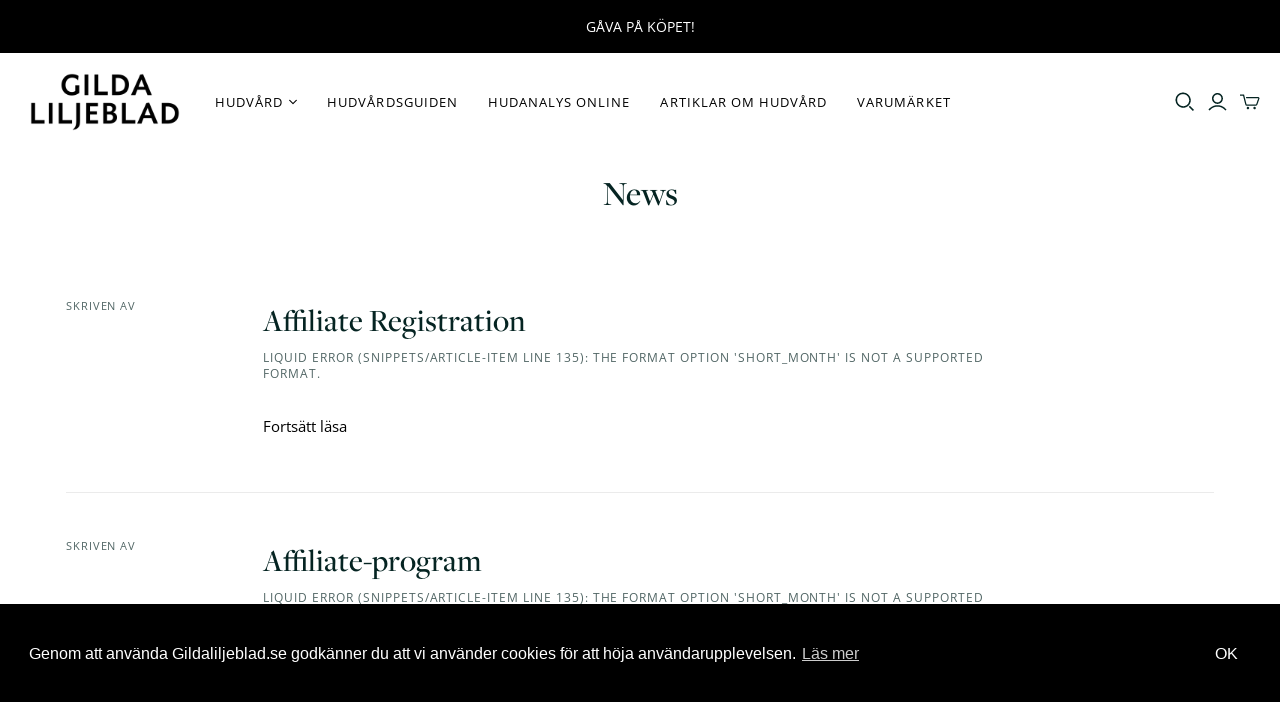

--- FILE ---
content_type: text/html; charset=utf-8
request_url: https://gildaliljeblad.se/blogs/news
body_size: 29763
content:
<!DOCTYPE html>
<html class="no-js no-touch">
<head>
<!-- Google tag (gtag.js) -->
<script async src="https://www.googletagmanager.com/gtag/js?id=AW-518421428"></script>
<script>
  window.dataLayer = window.dataLayer || [];
  function gtag(){dataLayer.push(arguments);}
  gtag('js', new Date());

  gtag('config', 'AW-518421428');
</script>
  <meta name="google-site-verification" content="nEtGZEQhH8BdUgZO6YR-g8CSPvPxnGz8wp6rv0lIO3U" />
<meta name="google-site-verification" content="zLj-Qyzm7XBNC4I_G300yTDp48BJBBqgFSBjWqH6rj4" />
<meta name="google-site-verification" content="nprWzdWoN2N0rRlLDwuLS2dcZL6kqHVcexU4xF1Q3DI" />
  <meta name="facebook-domain-verification" content="9t5mfm3r59w5v6pveo8v5ufwrwgkv4" />
  <meta charset="utf-8">
  <meta http-equiv="X-UA-Compatible" content="IE=edge">
  <meta name="viewport" content="width=device-width" />
  <title>
    News

    

    

    
      &ndash; Gilda Liljeblad
    
  </title>

  
    <meta name="description" content="Gilda Liljeblad är den svenska hudvårdsexperten som tar fram ditt bästa jag. Vi erbjuder avancerad hudvård för alla hudtyper. Vår hemsida gör det enkelt för dig att handla hudvård som passar just din huds unika behov, vare sig du har torr, fet, känslig eller blandad hud. Beställ online med snabb leverans.">
  

  <link href="//gildaliljeblad.se/cdn/shop/t/5/assets/theme.scss.css?v=108947846199272179411762432340" rel="stylesheet" type="text/css" media="all" />
  <link rel="stylesheet" href="https://use.typekit.net/otp0nzn.css">
  
    <link rel="shortcut icon" href="//gildaliljeblad.se/cdn/shop/files/favicon_16x16.png?v=1614294508" type="image/png" />
  

  
    <link rel="canonical" href="https://gildaliljeblad.se/blogs/news" />
  

  















<meta property="og:site_name" content="Gilda Liljeblad">
<meta property="og:url" content="https://gildaliljeblad.se/blogs/news">
<meta property="og:title" content="News">
<meta property="og:type" content="website">
<meta property="og:description" content="Gilda Liljeblad är den svenska hudvårdsexperten som tar fram ditt bästa jag. Vi erbjuder avancerad hudvård för alla hudtyper. Vår hemsida gör det enkelt för dig att handla hudvård som passar just din huds unika behov, vare sig du har torr, fet, känslig eller blandad hud. Beställ online med snabb leverans.">




















<meta name="twitter:title" content="News">
<meta name="twitter:description" content="Gilda Liljeblad är den svenska hudvårdsexperten som tar fram ditt bästa jag. Vi erbjuder avancerad hudvård för alla hudtyper. Vår hemsida gör det enkelt för dig att handla hudvård som passar just din huds unika behov, vare sig du har torr, fet, känslig eller blandad hud. Beställ online med snabb leverans.">





  <script>window.performance && window.performance.mark && window.performance.mark('shopify.content_for_header.start');</script><meta name="google-site-verification" content="7c4pJnOAwVvEWbxti-cSTC-RSY2Es1pk1fIeSi7i_-k">
<meta id="shopify-digital-wallet" name="shopify-digital-wallet" content="/31829852293/digital_wallets/dialog">
<link rel="alternate" type="application/atom+xml" title="Feed" href="/blogs/news.atom" />
<script async="async" src="/checkouts/internal/preloads.js?locale=sv-SE"></script>
<script id="shopify-features" type="application/json">{"accessToken":"96db209566bd79f133dcb58a37988965","betas":["rich-media-storefront-analytics"],"domain":"gildaliljeblad.se","predictiveSearch":true,"shopId":31829852293,"locale":"sv"}</script>
<script>var Shopify = Shopify || {};
Shopify.shop = "gilda-test.myshopify.com";
Shopify.locale = "sv";
Shopify.currency = {"active":"SEK","rate":"1.0"};
Shopify.country = "SE";
Shopify.theme = {"name":"Copy of Atlantic","id":98653372549,"schema_name":"Atlantic","schema_version":"14.2.1","theme_store_id":566,"role":"main"};
Shopify.theme.handle = "null";
Shopify.theme.style = {"id":null,"handle":null};
Shopify.cdnHost = "gildaliljeblad.se/cdn";
Shopify.routes = Shopify.routes || {};
Shopify.routes.root = "/";</script>
<script type="module">!function(o){(o.Shopify=o.Shopify||{}).modules=!0}(window);</script>
<script>!function(o){function n(){var o=[];function n(){o.push(Array.prototype.slice.apply(arguments))}return n.q=o,n}var t=o.Shopify=o.Shopify||{};t.loadFeatures=n(),t.autoloadFeatures=n()}(window);</script>
<script id="shop-js-analytics" type="application/json">{"pageType":"blog"}</script>
<script defer="defer" async type="module" src="//gildaliljeblad.se/cdn/shopifycloud/shop-js/modules/v2/client.init-shop-cart-sync_D-iVwhuG.sv.esm.js"></script>
<script defer="defer" async type="module" src="//gildaliljeblad.se/cdn/shopifycloud/shop-js/modules/v2/chunk.common_D_3wwUAB.esm.js"></script>
<script type="module">
  await import("//gildaliljeblad.se/cdn/shopifycloud/shop-js/modules/v2/client.init-shop-cart-sync_D-iVwhuG.sv.esm.js");
await import("//gildaliljeblad.se/cdn/shopifycloud/shop-js/modules/v2/chunk.common_D_3wwUAB.esm.js");

  window.Shopify.SignInWithShop?.initShopCartSync?.({"fedCMEnabled":true,"windoidEnabled":true});

</script>
<script>(function() {
  var isLoaded = false;
  function asyncLoad() {
    if (isLoaded) return;
    isLoaded = true;
    var urls = ["https:\/\/chimpstatic.com\/mcjs-connected\/js\/users\/c7b39bc7ef21ca4c8292c0e79\/f2940a3c7316e765939ee38e9.js?shop=gilda-test.myshopify.com","https:\/\/instafeed.nfcube.com\/cdn\/3d0b9fead0b870a35085177cb4dead49.js?shop=gilda-test.myshopify.com","https:\/\/cdn.506.io\/eg\/script.js?shop=gilda-test.myshopify.com","https:\/\/gcc.metizapps.com\/assets\/js\/app.js?shop=gilda-test.myshopify.com","https:\/\/static.affiliatly.com\/shopify\/v3\/shopify.js?affiliatly_code=AF-1060595\u0026s=2\u0026shop=gilda-test.myshopify.com","https:\/\/admin.revenuehunt.com\/embed.js?shop=gilda-test.myshopify.com","https:\/\/a.mailmunch.co\/widgets\/site-856687-f19a53fe64e7bb5362f0f3332031433fbf1b95fb.js?shop=gilda-test.myshopify.com","https:\/\/omnisnippet1.com\/platforms\/shopify.js?source=scriptTag\u0026v=2025-11-07T12\u0026shop=gilda-test.myshopify.com"];
    for (var i = 0; i < urls.length; i++) {
      var s = document.createElement('script');
      s.type = 'text/javascript';
      s.async = true;
      s.src = urls[i];
      var x = document.getElementsByTagName('script')[0];
      x.parentNode.insertBefore(s, x);
    }
  };
  if(window.attachEvent) {
    window.attachEvent('onload', asyncLoad);
  } else {
    window.addEventListener('load', asyncLoad, false);
  }
})();</script>
<script id="__st">var __st={"a":31829852293,"offset":3600,"reqid":"6b7297b8-983b-4625-ac3a-cd46470b1a59-1768637330","pageurl":"gildaliljeblad.se\/blogs\/news","s":"blogs-54093250693","u":"42a569e28582","p":"blog","rtyp":"blog","rid":54093250693};</script>
<script>window.ShopifyPaypalV4VisibilityTracking = true;</script>
<script id="captcha-bootstrap">!function(){'use strict';const t='contact',e='account',n='new_comment',o=[[t,t],['blogs',n],['comments',n],[t,'customer']],c=[[e,'customer_login'],[e,'guest_login'],[e,'recover_customer_password'],[e,'create_customer']],r=t=>t.map((([t,e])=>`form[action*='/${t}']:not([data-nocaptcha='true']) input[name='form_type'][value='${e}']`)).join(','),a=t=>()=>t?[...document.querySelectorAll(t)].map((t=>t.form)):[];function s(){const t=[...o],e=r(t);return a(e)}const i='password',u='form_key',d=['recaptcha-v3-token','g-recaptcha-response','h-captcha-response',i],f=()=>{try{return window.sessionStorage}catch{return}},m='__shopify_v',_=t=>t.elements[u];function p(t,e,n=!1){try{const o=window.sessionStorage,c=JSON.parse(o.getItem(e)),{data:r}=function(t){const{data:e,action:n}=t;return t[m]||n?{data:e,action:n}:{data:t,action:n}}(c);for(const[e,n]of Object.entries(r))t.elements[e]&&(t.elements[e].value=n);n&&o.removeItem(e)}catch(o){console.error('form repopulation failed',{error:o})}}const l='form_type',E='cptcha';function T(t){t.dataset[E]=!0}const w=window,h=w.document,L='Shopify',v='ce_forms',y='captcha';let A=!1;((t,e)=>{const n=(g='f06e6c50-85a8-45c8-87d0-21a2b65856fe',I='https://cdn.shopify.com/shopifycloud/storefront-forms-hcaptcha/ce_storefront_forms_captcha_hcaptcha.v1.5.2.iife.js',D={infoText:'Skyddas av hCaptcha',privacyText:'Integritet',termsText:'Villkor'},(t,e,n)=>{const o=w[L][v],c=o.bindForm;if(c)return c(t,g,e,D).then(n);var r;o.q.push([[t,g,e,D],n]),r=I,A||(h.body.append(Object.assign(h.createElement('script'),{id:'captcha-provider',async:!0,src:r})),A=!0)});var g,I,D;w[L]=w[L]||{},w[L][v]=w[L][v]||{},w[L][v].q=[],w[L][y]=w[L][y]||{},w[L][y].protect=function(t,e){n(t,void 0,e),T(t)},Object.freeze(w[L][y]),function(t,e,n,w,h,L){const[v,y,A,g]=function(t,e,n){const i=e?o:[],u=t?c:[],d=[...i,...u],f=r(d),m=r(i),_=r(d.filter((([t,e])=>n.includes(e))));return[a(f),a(m),a(_),s()]}(w,h,L),I=t=>{const e=t.target;return e instanceof HTMLFormElement?e:e&&e.form},D=t=>v().includes(t);t.addEventListener('submit',(t=>{const e=I(t);if(!e)return;const n=D(e)&&!e.dataset.hcaptchaBound&&!e.dataset.recaptchaBound,o=_(e),c=g().includes(e)&&(!o||!o.value);(n||c)&&t.preventDefault(),c&&!n&&(function(t){try{if(!f())return;!function(t){const e=f();if(!e)return;const n=_(t);if(!n)return;const o=n.value;o&&e.removeItem(o)}(t);const e=Array.from(Array(32),(()=>Math.random().toString(36)[2])).join('');!function(t,e){_(t)||t.append(Object.assign(document.createElement('input'),{type:'hidden',name:u})),t.elements[u].value=e}(t,e),function(t,e){const n=f();if(!n)return;const o=[...t.querySelectorAll(`input[type='${i}']`)].map((({name:t})=>t)),c=[...d,...o],r={};for(const[a,s]of new FormData(t).entries())c.includes(a)||(r[a]=s);n.setItem(e,JSON.stringify({[m]:1,action:t.action,data:r}))}(t,e)}catch(e){console.error('failed to persist form',e)}}(e),e.submit())}));const S=(t,e)=>{t&&!t.dataset[E]&&(n(t,e.some((e=>e===t))),T(t))};for(const o of['focusin','change'])t.addEventListener(o,(t=>{const e=I(t);D(e)&&S(e,y())}));const B=e.get('form_key'),M=e.get(l),P=B&&M;t.addEventListener('DOMContentLoaded',(()=>{const t=y();if(P)for(const e of t)e.elements[l].value===M&&p(e,B);[...new Set([...A(),...v().filter((t=>'true'===t.dataset.shopifyCaptcha))])].forEach((e=>S(e,t)))}))}(h,new URLSearchParams(w.location.search),n,t,e,['guest_login'])})(!0,!0)}();</script>
<script integrity="sha256-4kQ18oKyAcykRKYeNunJcIwy7WH5gtpwJnB7kiuLZ1E=" data-source-attribution="shopify.loadfeatures" defer="defer" src="//gildaliljeblad.se/cdn/shopifycloud/storefront/assets/storefront/load_feature-a0a9edcb.js" crossorigin="anonymous"></script>
<script data-source-attribution="shopify.dynamic_checkout.dynamic.init">var Shopify=Shopify||{};Shopify.PaymentButton=Shopify.PaymentButton||{isStorefrontPortableWallets:!0,init:function(){window.Shopify.PaymentButton.init=function(){};var t=document.createElement("script");t.src="https://gildaliljeblad.se/cdn/shopifycloud/portable-wallets/latest/portable-wallets.sv.js",t.type="module",document.head.appendChild(t)}};
</script>
<script data-source-attribution="shopify.dynamic_checkout.buyer_consent">
  function portableWalletsHideBuyerConsent(e){var t=document.getElementById("shopify-buyer-consent"),n=document.getElementById("shopify-subscription-policy-button");t&&n&&(t.classList.add("hidden"),t.setAttribute("aria-hidden","true"),n.removeEventListener("click",e))}function portableWalletsShowBuyerConsent(e){var t=document.getElementById("shopify-buyer-consent"),n=document.getElementById("shopify-subscription-policy-button");t&&n&&(t.classList.remove("hidden"),t.removeAttribute("aria-hidden"),n.addEventListener("click",e))}window.Shopify?.PaymentButton&&(window.Shopify.PaymentButton.hideBuyerConsent=portableWalletsHideBuyerConsent,window.Shopify.PaymentButton.showBuyerConsent=portableWalletsShowBuyerConsent);
</script>
<script data-source-attribution="shopify.dynamic_checkout.cart.bootstrap">document.addEventListener("DOMContentLoaded",(function(){function t(){return document.querySelector("shopify-accelerated-checkout-cart, shopify-accelerated-checkout")}if(t())Shopify.PaymentButton.init();else{new MutationObserver((function(e,n){t()&&(Shopify.PaymentButton.init(),n.disconnect())})).observe(document.body,{childList:!0,subtree:!0})}}));
</script>

<script>window.performance && window.performance.mark && window.performance.mark('shopify.content_for_header.end');</script>
  <script>
    document.documentElement.className=document.documentElement.className.replace(/\bno-js\b/,'js');
    if(window.Shopify&&window.Shopify.designMode)document.documentElement.className+=' in-theme-editor';
    if(('ontouchstart' in window)||window.DocumentTouch&&document instanceof DocumentTouch)document.documentElement.className=document.documentElement.className.replace(/\bno-touch\b/,'has-touch');
  </script>

  
<script>
  Theme = {};
  Theme.version = "14.2.1";
  Theme.products = new Array();
  Theme.shippingCalcErrorMessage = "Error: postkod/zip --error_message--";
  Theme.shippingCalcMultiRates = "Translation missing: sv.cart.shipping_calculator.rates_html";
  Theme.shippingCalcOneRate = "Translation missing: sv.cart.shipping_calculator.rate";
  Theme.shippingCalcNoRates = "Vi skickar inte till denna destination";
  Theme.shippingCalcRateValues = "Translation missing: sv.cart.shipping_calculator.rate_values_html";
  Theme.userLoggedIn = false;
  Theme.userAddress = '';
  Theme.centerHeader = false;

  Theme.cartItemsOne = "Vara";
  Theme.cartItemsOther = "Varor";

  Theme.addToCart = "Lägg till i varukorg";
  Theme.soldOut = "EJ I LAGER";
  Theme.unavailable = "Inte tillgänglig";

</script>

 

<script>window.__pagefly_analytics_settings__={"acceptTracking":false};</script>
 <script id='tg-gtm-integration'>(function(w,d,s,l,i){w[l]=w[l]||[];w[l].push({'gtm.start':new Date().getTime(),event:'gtm.js'});var f=d.getElementsByTagName(s)[0],j=d.createElement(s),dl=l!='dataLayer'?'&l='+l:'';j.async=true;j.src='https://www.googletagmanager.com/gtm.js?id='+i+dl;f.parentNode.insertBefore(j,f);})(window,document,'script','dataLayer','GTM-TDSVW5R');</script><link rel="stylesheet" href="//gildaliljeblad.se/cdn/shop/t/5/assets/sca-pp.css?v=26248894406678077071613636303">
 <script>
  
  SCAPPShop = {};
    
  </script>
<script src="//gildaliljeblad.se/cdn/shop/t/5/assets/sca-pp-initial.js?v=44055980046105472121613636302" type="text/javascript"></script>
   
<script type="text/javascript">
    //<![CDATA[
    window.lipscoreInit = function() {
        lipscore.init({
            apiKey: "7bbb82ebe45d513f52ee8dac"
        });
    };
    (function() {
        var scr = document.createElement('script'); scr.async = 1;
        scr.src = "//static.lipscore.com/assets/se/lipscore-v1.js";
        document.getElementsByTagName('head')[0].appendChild(scr);
    })();
    //]]>
</script>  




































































































































































































































































































































































































<!-- BEGIN app block: shopify://apps/hulk-form-builder/blocks/app-embed/b6b8dd14-356b-4725-a4ed-77232212b3c3 --><!-- BEGIN app snippet: hulkapps-formbuilder-theme-ext --><script type="text/javascript">
  
  if (typeof window.formbuilder_customer != "object") {
        window.formbuilder_customer = {}
  }

  window.hulkFormBuilder = {
    form_data: {},
    shop_data: {"shop__r_pdOnk_p4aJy0yME-5CQ":{"shop_uuid":"_r_pdOnk_p4aJy0yME-5CQ","shop_timezone":"Europe\/Stockholm","shop_id":74983,"shop_is_after_submit_enabled":true,"shop_shopify_plan":"Shopify","shop_shopify_domain":"gilda-test.myshopify.com","shop_created_at":"2022-12-07T12:48:25.109Z","is_skip_metafield":false,"shop_deleted":false,"shop_disabled":false}},
    settings_data: {"shop_settings":{"shop_customise_msgs":[],"default_customise_msgs":{"is_required":"is required","thank_you":"Thank you! The form was submitted successfully.","processing":"Processing...","valid_data":"Please provide valid data","valid_email":"Provide valid email format","valid_tags":"HTML Tags are not allowed","valid_phone":"Provide valid phone number","valid_captcha":"Please provide valid captcha response","valid_url":"Provide valid URL","only_number_alloud":"Provide valid number in","number_less":"must be less than","number_more":"must be more than","image_must_less":"Image must be less than 20MB","image_number":"Images allowed","image_extension":"Invalid extension! Please provide image file","error_image_upload":"Error in image upload. Please try again.","error_file_upload":"Error in file upload. Please try again.","your_response":"Your response","error_form_submit":"Error occur.Please try again after sometime.","email_submitted":"Form with this email is already submitted","invalid_email_by_zerobounce":"The email address you entered appears to be invalid. Please check it and try again.","download_file":"Download file","card_details_invalid":"Your card details are invalid","card_details":"Card details","please_enter_card_details":"Please enter card details","card_number":"Card number","exp_mm":"Exp MM","exp_yy":"Exp YY","crd_cvc":"CVV","payment_value":"Payment amount","please_enter_payment_amount":"Please enter payment amount","address1":"Address line 1","address2":"Address line 2","city":"City","province":"Province","zipcode":"Zip code","country":"Country","blocked_domain":"This form does not accept addresses from","file_must_less":"File must be less than 20MB","file_extension":"Invalid extension! Please provide file","only_file_number_alloud":"files allowed","previous":"Previous","next":"Next","must_have_a_input":"Please enter at least one field.","please_enter_required_data":"Please enter required data","atleast_one_special_char":"Include at least one special character","atleast_one_lowercase_char":"Include at least one lowercase character","atleast_one_uppercase_char":"Include at least one uppercase character","atleast_one_number":"Include at least one number","must_have_8_chars":"Must have 8 characters long","be_between_8_and_12_chars":"Be between 8 and 12 characters long","please_select":"Please Select","phone_submitted":"Form with this phone number is already submitted","user_res_parse_error":"Error while submitting the form","valid_same_values":"values must be same","product_choice_clear_selection":"Clear Selection","picture_choice_clear_selection":"Clear Selection","remove_all_for_file_image_upload":"Remove All","invalid_file_type_for_image_upload":"You can't upload files of this type.","invalid_file_type_for_signature_upload":"You can't upload files of this type.","max_files_exceeded_for_file_upload":"You can not upload any more files.","max_files_exceeded_for_image_upload":"You can not upload any more files.","file_already_exist":"File already uploaded","max_limit_exceed":"You have added the maximum number of text fields.","cancel_upload_for_file_upload":"Cancel upload","cancel_upload_for_image_upload":"Cancel upload","cancel_upload_for_signature_upload":"Cancel upload"},"shop_blocked_domains":[]}},
    features_data: {"shop_plan_features":{"shop_plan_features":["unlimited-forms","full-design-customization","export-form-submissions","multiple-recipients-for-form-submissions","multiple-admin-notifications","enable-captcha","unlimited-file-uploads","save-submitted-form-data","set-auto-response-message","conditional-logic","form-banner","save-as-draft-facility","include-user-response-in-admin-email","disable-form-submission","mail-platform-integration","stripe-payment-integration","pre-built-templates","create-customer-account-on-shopify","google-analytics-3-by-tracking-id","facebook-pixel-id","bing-uet-pixel-id","advanced-js","advanced-css","api-available","customize-form-message","hidden-field","restrict-from-submissions-per-one-user","utm-tracking","ratings","privacy-notices","heading","paragraph","shopify-flow-trigger","domain-setup","block-domain","address","html-code","form-schedule","after-submit-script","customize-form-scrolling","on-form-submission-record-the-referrer-url","password","duplicate-the-forms","include-user-response-in-auto-responder-email","elements-add-ons","admin-and-auto-responder-email-with-tokens","email-export","premium-support","google-analytics-4-by-measurement-id","google-ads-for-tracking-conversion","validation-field","file-upload","load_form_as_popup","advanced_conditional_logic"]}},
    shop: null,
    shop_id: null,
    plan_features: null,
    validateDoubleQuotes: false,
    assets: {
      extraFunctions: "https://cdn.shopify.com/extensions/019bb5ee-ec40-7527-955d-c1b8751eb060/form-builder-by-hulkapps-50/assets/extra-functions.js",
      extraStyles: "https://cdn.shopify.com/extensions/019bb5ee-ec40-7527-955d-c1b8751eb060/form-builder-by-hulkapps-50/assets/extra-styles.css",
      bootstrapStyles: "https://cdn.shopify.com/extensions/019bb5ee-ec40-7527-955d-c1b8751eb060/form-builder-by-hulkapps-50/assets/theme-app-extension-bootstrap.css"
    },
    translations: {
      htmlTagNotAllowed: "HTML Tags are not allowed",
      sqlQueryNotAllowed: "SQL Queries are not allowed",
      doubleQuoteNotAllowed: "Double quotes are not allowed",
      vorwerkHttpWwwNotAllowed: "The words \u0026#39;http\u0026#39; and \u0026#39;www\u0026#39; are not allowed. Please remove them and try again.",
      maxTextFieldsReached: "You have added the maximum number of text fields.",
      avoidNegativeWords: "Avoid negative words: Don\u0026#39;t use negative words in your contact message.",
      customDesignOnly: "This form is for custom designs requests. For general inquiries please contact our team at info@stagheaddesigns.com",
      zerobounceApiErrorMsg: "We couldn\u0026#39;t verify your email due to a technical issue. Please try again later.",
    }

  }

  

  window.FbThemeAppExtSettingsHash = {}
  
</script><!-- END app snippet --><!-- END app block --><!-- BEGIN app block: shopify://apps/pagefly-page-builder/blocks/app-embed/83e179f7-59a0-4589-8c66-c0dddf959200 -->

<!-- BEGIN app snippet: pagefly-cro-ab-testing-main -->







<script>
  ;(function () {
    const url = new URL(window.location)
    const viewParam = url.searchParams.get('view')
    if (viewParam && viewParam.includes('variant-pf-')) {
      url.searchParams.set('pf_v', viewParam)
      url.searchParams.delete('view')
      window.history.replaceState({}, '', url)
    }
  })()
</script>



<script type='module'>
  
  window.PAGEFLY_CRO = window.PAGEFLY_CRO || {}

  window.PAGEFLY_CRO['data_debug'] = {
    original_template_suffix: "",
    allow_ab_test: false,
    ab_test_start_time: 0,
    ab_test_end_time: 0,
    today_date_time: 1768637330000,
  }
  window.PAGEFLY_CRO['GA4'] = { enabled: false}
</script>

<!-- END app snippet -->








  <script src='https://cdn.shopify.com/extensions/019bb4f9-aed6-78a3-be91-e9d44663e6bf/pagefly-page-builder-215/assets/pagefly-helper.js' defer='defer'></script>

  <script src='https://cdn.shopify.com/extensions/019bb4f9-aed6-78a3-be91-e9d44663e6bf/pagefly-page-builder-215/assets/pagefly-general-helper.js' defer='defer'></script>

  <script src='https://cdn.shopify.com/extensions/019bb4f9-aed6-78a3-be91-e9d44663e6bf/pagefly-page-builder-215/assets/pagefly-snap-slider.js' defer='defer'></script>

  <script src='https://cdn.shopify.com/extensions/019bb4f9-aed6-78a3-be91-e9d44663e6bf/pagefly-page-builder-215/assets/pagefly-slideshow-v3.js' defer='defer'></script>

  <script src='https://cdn.shopify.com/extensions/019bb4f9-aed6-78a3-be91-e9d44663e6bf/pagefly-page-builder-215/assets/pagefly-slideshow-v4.js' defer='defer'></script>

  <script src='https://cdn.shopify.com/extensions/019bb4f9-aed6-78a3-be91-e9d44663e6bf/pagefly-page-builder-215/assets/pagefly-glider.js' defer='defer'></script>

  <script src='https://cdn.shopify.com/extensions/019bb4f9-aed6-78a3-be91-e9d44663e6bf/pagefly-page-builder-215/assets/pagefly-slideshow-v1-v2.js' defer='defer'></script>

  <script src='https://cdn.shopify.com/extensions/019bb4f9-aed6-78a3-be91-e9d44663e6bf/pagefly-page-builder-215/assets/pagefly-product-media.js' defer='defer'></script>

  <script src='https://cdn.shopify.com/extensions/019bb4f9-aed6-78a3-be91-e9d44663e6bf/pagefly-page-builder-215/assets/pagefly-product.js' defer='defer'></script>


<script id='pagefly-helper-data' type='application/json'>
  {
    "page_optimization": {
      "assets_prefetching": true
    },
    "elements_asset_mapper": {
      "Accordion": "https://cdn.shopify.com/extensions/019bb4f9-aed6-78a3-be91-e9d44663e6bf/pagefly-page-builder-215/assets/pagefly-accordion.js",
      "Accordion3": "https://cdn.shopify.com/extensions/019bb4f9-aed6-78a3-be91-e9d44663e6bf/pagefly-page-builder-215/assets/pagefly-accordion3.js",
      "CountDown": "https://cdn.shopify.com/extensions/019bb4f9-aed6-78a3-be91-e9d44663e6bf/pagefly-page-builder-215/assets/pagefly-countdown.js",
      "GMap1": "https://cdn.shopify.com/extensions/019bb4f9-aed6-78a3-be91-e9d44663e6bf/pagefly-page-builder-215/assets/pagefly-gmap.js",
      "GMap2": "https://cdn.shopify.com/extensions/019bb4f9-aed6-78a3-be91-e9d44663e6bf/pagefly-page-builder-215/assets/pagefly-gmap.js",
      "GMapBasicV2": "https://cdn.shopify.com/extensions/019bb4f9-aed6-78a3-be91-e9d44663e6bf/pagefly-page-builder-215/assets/pagefly-gmap.js",
      "GMapAdvancedV2": "https://cdn.shopify.com/extensions/019bb4f9-aed6-78a3-be91-e9d44663e6bf/pagefly-page-builder-215/assets/pagefly-gmap.js",
      "HTML.Video": "https://cdn.shopify.com/extensions/019bb4f9-aed6-78a3-be91-e9d44663e6bf/pagefly-page-builder-215/assets/pagefly-htmlvideo.js",
      "HTML.Video2": "https://cdn.shopify.com/extensions/019bb4f9-aed6-78a3-be91-e9d44663e6bf/pagefly-page-builder-215/assets/pagefly-htmlvideo2.js",
      "HTML.Video3": "https://cdn.shopify.com/extensions/019bb4f9-aed6-78a3-be91-e9d44663e6bf/pagefly-page-builder-215/assets/pagefly-htmlvideo2.js",
      "BackgroundVideo": "https://cdn.shopify.com/extensions/019bb4f9-aed6-78a3-be91-e9d44663e6bf/pagefly-page-builder-215/assets/pagefly-htmlvideo2.js",
      "Instagram": "https://cdn.shopify.com/extensions/019bb4f9-aed6-78a3-be91-e9d44663e6bf/pagefly-page-builder-215/assets/pagefly-instagram.js",
      "Instagram2": "https://cdn.shopify.com/extensions/019bb4f9-aed6-78a3-be91-e9d44663e6bf/pagefly-page-builder-215/assets/pagefly-instagram.js",
      "Insta3": "https://cdn.shopify.com/extensions/019bb4f9-aed6-78a3-be91-e9d44663e6bf/pagefly-page-builder-215/assets/pagefly-instagram3.js",
      "Tabs": "https://cdn.shopify.com/extensions/019bb4f9-aed6-78a3-be91-e9d44663e6bf/pagefly-page-builder-215/assets/pagefly-tab.js",
      "Tabs3": "https://cdn.shopify.com/extensions/019bb4f9-aed6-78a3-be91-e9d44663e6bf/pagefly-page-builder-215/assets/pagefly-tab3.js",
      "ProductBox": "https://cdn.shopify.com/extensions/019bb4f9-aed6-78a3-be91-e9d44663e6bf/pagefly-page-builder-215/assets/pagefly-cart.js",
      "FBPageBox2": "https://cdn.shopify.com/extensions/019bb4f9-aed6-78a3-be91-e9d44663e6bf/pagefly-page-builder-215/assets/pagefly-facebook.js",
      "FBLikeButton2": "https://cdn.shopify.com/extensions/019bb4f9-aed6-78a3-be91-e9d44663e6bf/pagefly-page-builder-215/assets/pagefly-facebook.js",
      "TwitterFeed2": "https://cdn.shopify.com/extensions/019bb4f9-aed6-78a3-be91-e9d44663e6bf/pagefly-page-builder-215/assets/pagefly-twitter.js",
      "Paragraph4": "https://cdn.shopify.com/extensions/019bb4f9-aed6-78a3-be91-e9d44663e6bf/pagefly-page-builder-215/assets/pagefly-paragraph4.js",

      "AliReviews": "https://cdn.shopify.com/extensions/019bb4f9-aed6-78a3-be91-e9d44663e6bf/pagefly-page-builder-215/assets/pagefly-3rd-elements.js",
      "BackInStock": "https://cdn.shopify.com/extensions/019bb4f9-aed6-78a3-be91-e9d44663e6bf/pagefly-page-builder-215/assets/pagefly-3rd-elements.js",
      "GloboBackInStock": "https://cdn.shopify.com/extensions/019bb4f9-aed6-78a3-be91-e9d44663e6bf/pagefly-page-builder-215/assets/pagefly-3rd-elements.js",
      "GrowaveWishlist": "https://cdn.shopify.com/extensions/019bb4f9-aed6-78a3-be91-e9d44663e6bf/pagefly-page-builder-215/assets/pagefly-3rd-elements.js",
      "InfiniteOptionsShopPad": "https://cdn.shopify.com/extensions/019bb4f9-aed6-78a3-be91-e9d44663e6bf/pagefly-page-builder-215/assets/pagefly-3rd-elements.js",
      "InkybayProductPersonalizer": "https://cdn.shopify.com/extensions/019bb4f9-aed6-78a3-be91-e9d44663e6bf/pagefly-page-builder-215/assets/pagefly-3rd-elements.js",
      "LimeSpot": "https://cdn.shopify.com/extensions/019bb4f9-aed6-78a3-be91-e9d44663e6bf/pagefly-page-builder-215/assets/pagefly-3rd-elements.js",
      "Loox": "https://cdn.shopify.com/extensions/019bb4f9-aed6-78a3-be91-e9d44663e6bf/pagefly-page-builder-215/assets/pagefly-3rd-elements.js",
      "Opinew": "https://cdn.shopify.com/extensions/019bb4f9-aed6-78a3-be91-e9d44663e6bf/pagefly-page-builder-215/assets/pagefly-3rd-elements.js",
      "Powr": "https://cdn.shopify.com/extensions/019bb4f9-aed6-78a3-be91-e9d44663e6bf/pagefly-page-builder-215/assets/pagefly-3rd-elements.js",
      "ProductReviews": "https://cdn.shopify.com/extensions/019bb4f9-aed6-78a3-be91-e9d44663e6bf/pagefly-page-builder-215/assets/pagefly-3rd-elements.js",
      "PushOwl": "https://cdn.shopify.com/extensions/019bb4f9-aed6-78a3-be91-e9d44663e6bf/pagefly-page-builder-215/assets/pagefly-3rd-elements.js",
      "ReCharge": "https://cdn.shopify.com/extensions/019bb4f9-aed6-78a3-be91-e9d44663e6bf/pagefly-page-builder-215/assets/pagefly-3rd-elements.js",
      "Rivyo": "https://cdn.shopify.com/extensions/019bb4f9-aed6-78a3-be91-e9d44663e6bf/pagefly-page-builder-215/assets/pagefly-3rd-elements.js",
      "TrackingMore": "https://cdn.shopify.com/extensions/019bb4f9-aed6-78a3-be91-e9d44663e6bf/pagefly-page-builder-215/assets/pagefly-3rd-elements.js",
      "Vitals": "https://cdn.shopify.com/extensions/019bb4f9-aed6-78a3-be91-e9d44663e6bf/pagefly-page-builder-215/assets/pagefly-3rd-elements.js",
      "Wiser": "https://cdn.shopify.com/extensions/019bb4f9-aed6-78a3-be91-e9d44663e6bf/pagefly-page-builder-215/assets/pagefly-3rd-elements.js"
    },
    "custom_elements_mapper": {
      "pf-click-action-element": "https://cdn.shopify.com/extensions/019bb4f9-aed6-78a3-be91-e9d44663e6bf/pagefly-page-builder-215/assets/pagefly-click-action-element.js",
      "pf-dialog-element": "https://cdn.shopify.com/extensions/019bb4f9-aed6-78a3-be91-e9d44663e6bf/pagefly-page-builder-215/assets/pagefly-dialog-element.js"
    }
  }
</script>


<!-- END app block --><!-- BEGIN app block: shopify://apps/lipscore-reviews/blocks/lipscore-init/e89bfb0c-cc26-450f-9297-cec873403986 -->

<script type="text/javascript">
  //<![CDATA[
  window.lipscoreInit = function() {
      lipscore.init({
          apiKey: "7bbb82ebe45d513f52ee8dac"
      });
  };

  (function() {
      var scr = document.createElement('script'); scr.async = 1;
      scr.src = "//static.lipscore.com/assets/se/lipscore-v1.js";
      document.getElementsByTagName('head')[0].appendChild(scr);
  })();//]]>
</script>
<!-- END app block --><!-- BEGIN app block: shopify://apps/sales-discounts/blocks/sale-labels/29205fb1-2e68-4d81-a905-d828a51c8413 --><style>#Product-Slider>div+div .hc-sale-tag,.Product__Gallery--stack .Product__SlideItem+.Product__SlideItem .hc-sale-tag,.\#product-card-badge.\@type\:sale,.badge--on-sale,.badge--onsale,.badge.color-sale,.badge.onsale,.flag.sale,.grid-product__on-sale,.grid-product__tag--sale,.hc-sale-tag+.ProductItem__Wrapper .ProductItem__Label,.hc-sale-tag+.badge__container,.hc-sale-tag+.card__inner .badge,.hc-sale-tag+.card__inner+.card__content .card__badge,.hc-sale-tag+link+.card-wrapper .card__badge,.hc-sale-tag+.card__wrapper .card__badge,.hc-sale-tag+.image-wrapper .product-item__badge,.hc-sale-tag+.product--labels,.hc-sale-tag+.product-item__image-wrapper .product-item__label-list,.hc-sale-tag+a .label,.hc-sale-tag+img+.product-item__meta+.product-item__badge,.label .overlay-sale,.lbl.on-sale,.media-column+.media-column .hc-sale-tag,.price__badge-sale,.product-badge--sale,.product-badge__sale,.product-card__label--sale,.product-item__badge--sale,.product-label--on-sale,.product-label--sale,.product-label.sale,.product__badge--sale,.product__badge__item--sale,.product__media-icon,.productitem__badge--sale,.sale-badge,.sale-box,.sale-item.icn,.sale-sticker,.sale_banner,.theme-img+.theme-img .hc-sale-tag,.hc-sale-tag+a+.badge,.hc-sale-tag+div .badge{display:none!important}.facets__display{z-index:3!important}.indiv-product .hc-sale-tag,.product-item--with-hover-swatches .hc-sale-tag,.product-recommendations .hc-sale-tag{z-index:3}#Product-Slider .hc-sale-tag{z-index:6}.product-holder .hc-sale-tag{z-index:9}.apply-gallery-animation .hc-product-page{z-index:10}.product-card.relative.flex.flex-col .hc-sale-tag{z-index:21}@media only screen and (min-width:750px){.product-gallery-item+.product-gallery-item .hc-sale-tag,.product__slide+.product__slide .hc-sale-tag,.yv-product-slider-item+.yv-product-slider-item .hc-sale-tag{display:none!important}}@media (min-width:960px){.product__media-item+.product__media-item .hc-sale-tag,.splide__slide+.splide__slide .hc-sale-tag{display:none!important}}
</style>
<script>
  let hcSaleLabelSettings = {
    domain: "gilda-test.myshopify.com",
    variants: [],
    selectedVariant: {},
    productPageImages: [],
    
  }
</script>
<style>.hc-sale-tag{z-index:2;font-size:14px;display:inline-block;height:0;width:0;position:absolute!important;left:-26px;top:-6px;padding:0;border-bottom:40px solid #fb485e;border-right:40px solid transparent;border-left:40px solid transparent;transform:rotate(
-45deg);background:transparent!important;color:#fff;font-weight:700}.hc-sale-tag span{position:relative;display:block;height:40px;line-height:40px;width:80px;text-align:center;margin-left:-40px;margin-top:8px}.hc-sale-tag{border-bottom-color:#050505!important;color:#ffffff!important;}.hc-sale-tag span{color:#ffffff!important}</style><script>document.addEventListener("DOMContentLoaded",function(){"undefined"!=typeof hcVariants&&function(e){function t(e,t,a){return function(){if(a)return t.apply(this,arguments),e.apply(this,arguments);var n=e.apply(this,arguments);return t.apply(this,arguments),n}}var a=null;function n(){var t=window.location.search.replace(/.*variant=(\d+).*/,"$1");t&&t!=a&&(a=t,e(t))}window.history.pushState=t(history.pushState,n),window.history.replaceState=t(history.replaceState,n),window.addEventListener("popstate",n)}(function(e){let t=null;for(var a=0;a<hcVariants.length;a++)if(hcVariants[a].id==e){t=hcVariants[a];var n=document.querySelectorAll(".hc-product-page.hc-sale-tag");if(t.compare_at_price&&t.compare_at_price>t.price){var r=100*(t.compare_at_price-t.price)/t.compare_at_price;if(null!=r)for(a=0;a<n.length;a++)n[a].childNodes[0].textContent=r.toFixed(0)+"%",n[a].style.display="block";else for(a=0;a<n.length;a++)n[a].style.display="none"}else for(a=0;a<n.length;a++)n[a].style.display="none";break}})});</script> 


<!-- END app block --><!-- BEGIN app block: shopify://apps/sales-discounts/blocks/countdown/29205fb1-2e68-4d81-a905-d828a51c8413 -->

            <script>
            let hcCountdownSettings = {
                hp_cd_html: '',
                hp_cd_display_on: 0, 
                hp_cd_call_to_action: 0,
                hp_cd_sticky: 0,
                hp_cd_position: 0,
                hp_cd_link: "",
                p_cd_html: '',
                pp_selector: "form[action*='/cart/add'] button[type='submit']",
                pp_position: 0,
                pp_use_campaign_dates: 0,
                pp_valid_till: ''
            }
            </script>
            <style></style>
         
<!-- END app block --><!-- BEGIN app block: shopify://apps/eg-auto-add-to-cart/blocks/app-embed/0f7d4f74-1e89-4820-aec4-6564d7e535d2 -->










  
    <script
      async
      type="text/javascript"
      src="https://cdn.506.io/eg/script.js?shop=gilda-test.myshopify.com&v=7"
    ></script>
  



  <meta id="easygift-shop" itemid="c2hvcF8kXzE3Njg2MzczMzA=" content="{&quot;isInstalled&quot;:true,&quot;installedOn&quot;:&quot;2021-06-09T11:38:09.950Z&quot;,&quot;appVersion&quot;:&quot;3.0&quot;,&quot;subscriptionName&quot;:&quot;Standard&quot;,&quot;cartAnalytics&quot;:false,&quot;freeTrialEndsOn&quot;:null,&quot;settings&quot;:{&quot;reminderBannerStyle&quot;:{&quot;position&quot;:{&quot;horizontal&quot;:&quot;right&quot;,&quot;vertical&quot;:&quot;bottom&quot;},&quot;imageUrl&quot;:null,&quot;closingMode&quot;:&quot;doNotAutoClose&quot;,&quot;cssStyles&quot;:&quot;&quot;,&quot;displayAfter&quot;:5,&quot;headerText&quot;:&quot;&quot;,&quot;primaryColor&quot;:&quot;#000000&quot;,&quot;reshowBannerAfter&quot;:&quot;everyNewSession&quot;,&quot;selfcloseAfter&quot;:5,&quot;showImage&quot;:false,&quot;subHeaderText&quot;:&quot;&quot;},&quot;addedItemIdentifier&quot;:&quot;_Gifted&quot;,&quot;ignoreOtherAppLineItems&quot;:null,&quot;customVariantsInfoLifetimeMins&quot;:1440,&quot;redirectPath&quot;:null,&quot;ignoreNonStandardCartRequests&quot;:false,&quot;bannerStyle&quot;:{&quot;position&quot;:{&quot;horizontal&quot;:&quot;right&quot;,&quot;vertical&quot;:&quot;bottom&quot;},&quot;cssStyles&quot;:null,&quot;primaryColor&quot;:&quot;#000000&quot;},&quot;themePresetId&quot;:null,&quot;notificationStyle&quot;:{&quot;position&quot;:{&quot;horizontal&quot;:null,&quot;vertical&quot;:null},&quot;primaryColor&quot;:null,&quot;duration&quot;:null,&quot;cssStyles&quot;:null,&quot;hasCustomizations&quot;:false},&quot;fetchCartData&quot;:false,&quot;useLocalStorage&quot;:{&quot;expiryMinutes&quot;:null,&quot;enabled&quot;:false},&quot;popupStyle&quot;:{&quot;primaryColor&quot;:null,&quot;secondaryColor&quot;:null,&quot;cssStyles&quot;:null,&quot;addButtonText&quot;:null,&quot;dismissButtonText&quot;:null,&quot;outOfStockButtonText&quot;:null,&quot;imageUrl&quot;:null,&quot;closeModalOutsideClick&quot;:true,&quot;priceShowZeroDecimals&quot;:true,&quot;hasCustomizations&quot;:false,&quot;showProductLink&quot;:false,&quot;subscriptionLabel&quot;:&quot;Subscription Plan&quot;},&quot;refreshAfterBannerClick&quot;:false,&quot;disableReapplyRules&quot;:false,&quot;disableReloadOnFailedAddition&quot;:false,&quot;autoReloadCartPage&quot;:false,&quot;ajaxRedirectPath&quot;:null,&quot;allowSimultaneousRequests&quot;:false,&quot;applyRulesOnCheckout&quot;:false,&quot;enableCartCtrlOverrides&quot;:true,&quot;customRedirectFromCart&quot;:null,&quot;scriptSettings&quot;:{&quot;branding&quot;:{&quot;show&quot;:false,&quot;removalRequestSent&quot;:null},&quot;productPageRedirection&quot;:{&quot;enabled&quot;:false,&quot;products&quot;:[],&quot;redirectionURL&quot;:&quot;\/&quot;},&quot;debugging&quot;:{&quot;enabled&quot;:false,&quot;enabledOn&quot;:null,&quot;stringifyObj&quot;:false},&quot;customCSS&quot;:null,&quot;delayUpdates&quot;:2000,&quot;decodePayload&quot;:false,&quot;hideAlertsOnFrontend&quot;:false,&quot;removeEGPropertyFromSplitActionLineItems&quot;:false,&quot;fetchProductInfoFromSavedDomain&quot;:false,&quot;enableBuyNowInterceptions&quot;:false,&quot;removeProductsAddedFromExpiredRules&quot;:false,&quot;useFinalPrice&quot;:false,&quot;hideGiftedPropertyText&quot;:false,&quot;fetchCartDataBeforeRequest&quot;:false}},&quot;translations&quot;:null,&quot;defaultLocale&quot;:&quot;sv&quot;,&quot;shopDomain&quot;:&quot;gildaliljeblad.se&quot;}">


<script defer>
  (async function() {
    try {

      const blockVersion = "v3"
      if (blockVersion != "v3") {
        return
      }

      let metaErrorFlag = false;
      if (metaErrorFlag) {
        return
      }

      // Parse metafields as JSON
      const metafields = {"easygift-rule-60c0ae635cc22000174d65fd":{"schedule":{"enabled":false,"starts":null,"ends":null},"trigger":{"productTags":{"targets":[],"collectionInfo":null,"sellingPlan":null},"type":"productsInclude","minCartValue":null,"hasUpperCartValue":false,"upperCartValue":null,"condition":"quantity","conditionMin":1,"conditionMax":null,"collectionSellingPlanType":null,"products":[{"name":"Activating AHA Serum, 30 ml - Default Title","variantId":33696124403845,"variantGid":"gid:\/\/shopify\/ProductVariant\/33696124403845","productGid":"gid:\/\/shopify\/Product\/4934315147397","handle":"activating-aha-serum-30-ml","sellingPlans":[],"alerts":[],"_id":"68593a89ce5dcee94d8a5105"},{"name":"Activating AHA Toner, 100 ml - Default Title","variantId":33696097108101,"variantGid":"gid:\/\/shopify\/ProductVariant\/33696097108101","productGid":"gid:\/\/shopify\/Product\/4934306562181","handle":"activating-aha-toner-100-ml","sellingPlans":[],"alerts":[],"_id":"68593a89ce5dcee94d8a5106"},{"name":"Calming Mask, 50 ml - Default Title","variantId":33699704438917,"variantGid":"gid:\/\/shopify\/ProductVariant\/33699704438917","productGid":"gid:\/\/shopify\/Product\/4935757070469","handle":"calming-mask-50-ml","sellingPlans":[],"alerts":[],"_id":"68593a89ce5dcee94d8a5107"},{"name":"Calming Serum, 30 ml - Default Title","variantId":33696113655941,"variantGid":"gid:\/\/shopify\/ProductVariant\/33696113655941","productGid":"gid:\/\/shopify\/Product\/4934312493189","handle":"calming-serum-30-ml","sellingPlans":[],"alerts":[],"_id":"68593a89ce5dcee94d8a5108"},{"name":"Clarifying AHA Cream, 50 ml - Default Title","variantId":33696210190469,"variantGid":"gid:\/\/shopify\/ProductVariant\/33696210190469","productGid":"gid:\/\/shopify\/Product\/4934348406917","handle":"clarifying-aha-cream-50-ml","sellingPlans":[],"alerts":[],"_id":"68593a89ce5dcee94d8a5109"},{"name":"Cleansing Oil, 100 ml - Default Title","variantId":33695950340229,"variantGid":"gid:\/\/shopify\/ProductVariant\/33695950340229","productGid":"gid:\/\/shopify\/Product\/4934242926725","handle":"cleansing-oil-100-ml","sellingPlans":[],"alerts":[],"_id":"68593a89ce5dcee94d8a510a"},{"name":"Daily Protection Cream SPF 50+, 75 ml - Default Title","variantId":47716494836059,"variantGid":"gid:\/\/shopify\/ProductVariant\/47716494836059","productGid":"gid:\/\/shopify\/Product\/8810886332763","handle":"daily-protection-cream-spf-50-75-ml","sellingPlans":[],"alerts":[],"_id":"68593a89ce5dcee94d8a510b"},{"name":"Energising Mask, 50 ml - Default Title","variantId":33699694411909,"variantGid":"gid:\/\/shopify\/ProductVariant\/33699694411909","productGid":"gid:\/\/shopify\/Product\/4935751172229","handle":"energising-mask-50-ml","sellingPlans":[],"alerts":[],"_id":"68593a89ce5dcee94d8a510c"},{"name":"Energising Vitamin C Serum, 30 ml - Default Title","variantId":33696105824389,"variantGid":"gid:\/\/shopify\/ProductVariant\/33696105824389","productGid":"gid:\/\/shopify\/Product\/4934309871749","handle":"energising-vitamin-c-serum-30-ml","sellingPlans":[],"alerts":[],"_id":"68593a89ce5dcee94d8a510d"},{"name":"Fortifying Barrier Cream, 50 ml - Default Title","variantId":33696160612485,"variantGid":"gid:\/\/shopify\/ProductVariant\/33696160612485","productGid":"gid:\/\/shopify\/Product\/4934330286213","handle":"fortifying-barrier-cream-50-ml","sellingPlans":[],"alerts":[],"_id":"68593a89ce5dcee94d8a510e"},{"name":"Fortifying Lip Balm, 10 ml - Default Title","variantId":48486829293915,"variantGid":"gid:\/\/shopify\/ProductVariant\/48486829293915","productGid":"gid:\/\/shopify\/Product\/9269223194971","handle":"fortifying-lip-balm-10-ml","sellingPlans":[],"alerts":[],"_id":"68593a89ce5dcee94d8a510f"},{"name":"Healthy Age Essentials Trial Kit - Default Title","variantId":34652267937925,"variantGid":"gid:\/\/shopify\/ProductVariant\/34652267937925","productGid":"gid:\/\/shopify\/Product\/5185521221765","handle":"healthy-age-essentials-trial-kit","sellingPlans":[],"alerts":[],"_id":"68593a89ce5dcee94d8a5110"},{"name":"Hydrating Toner, 100 ml - Default Title","variantId":33696031604869,"variantGid":"gid:\/\/shopify\/ProductVariant\/33696031604869","productGid":"gid:\/\/shopify\/Product\/4934281134213","handle":"hydrating-toner-100-ml","sellingPlans":[],"alerts":[],"_id":"68593a89ce5dcee94d8a5111"},{"name":"Micellar Makeup Remover, 100 ml - Default Title","variantId":33695930548357,"variantGid":"gid:\/\/shopify\/ProductVariant\/33695930548357","productGid":"gid:\/\/shopify\/Product\/4934234079365","handle":"micellar-makeup-remover-100-ml","sellingPlans":[],"alerts":[],"_id":"68593a89ce5dcee94d8a5112"},{"name":"Moisture Essentials Trial Kit - Default Title","variantId":34652269969541,"variantGid":"gid:\/\/shopify\/ProductVariant\/34652269969541","productGid":"gid:\/\/shopify\/Product\/5185521778821","handle":"moisture-essentials-trial-kit","sellingPlans":[],"alerts":[],"_id":"68593a89ce5dcee94d8a5113"},{"name":"Nourishing Cream, 50 ml - Default Title","variantId":33696179290245,"variantGid":"gid:\/\/shopify\/ProductVariant\/33696179290245","productGid":"gid:\/\/shopify\/Product\/4934338642053","handle":"nourishing-cream-50-ml","sellingPlans":[],"alerts":[],"_id":"68593a89ce5dcee94d8a5114"},{"name":"Refining Peeling Mask, 50 ml - Default Title","variantId":33699674783877,"variantGid":"gid:\/\/shopify\/ProductVariant\/33699674783877","productGid":"gid:\/\/shopify\/Product\/4935741079685","handle":"refining-peeling-mask-50-ml","sellingPlans":[],"alerts":[],"_id":"68593a89ce5dcee94d8a5115"},{"name":"Regenerating AHA Mask, 50 ml - Default Title","variantId":33699740909701,"variantGid":"gid:\/\/shopify\/ProductVariant\/33699740909701","productGid":"gid:\/\/shopify\/Product\/4935775355013","handle":"regenerating-aha-mask-50-ml","sellingPlans":[],"alerts":[],"_id":"68593a89ce5dcee94d8a5116"},{"name":"Regenerating Vitamin A Retinol Cream, 50 ml - Default Title","variantId":33696196722821,"variantGid":"gid:\/\/shopify\/ProductVariant\/33696196722821","productGid":"gid:\/\/shopify\/Product\/4934344769669","handle":"regenerating-vitamin-a-retinol-cream-50-ml","sellingPlans":[],"alerts":[],"_id":"68593a89ce5dcee94d8a5117"},{"name":"Vitalising Eye Cream, 15 ml - Default Title","variantId":33696153469061,"variantGid":"gid:\/\/shopify\/ProductVariant\/33696153469061","productGid":"gid:\/\/shopify\/Product\/4934327533701","handle":"vitalising-eye-cream-15-ml","sellingPlans":[],"alerts":[],"_id":"68593a89ce5dcee94d8a5118"},{"name":"UTGÅTT Calming Toner, 100 ml - Default Title","variantId":33696035569797,"variantGid":"gid:\/\/shopify\/ProductVariant\/33696035569797","productGid":"gid:\/\/shopify\/Product\/4934282903685","handle":"calming-toner-100-ml","sellingPlans":[],"alerts":[],"_id":"68593a89ce5dcee94d8a5119"},{"name":"UTGÅTT Healthy Ageing Serum, 30 ml - Default Title","variantId":33696130269317,"variantGid":"gid:\/\/shopify\/ProductVariant\/33696130269317","productGid":"gid:\/\/shopify\/Product\/4934317637765","handle":"healthy-ageing-serum-30-ml","sellingPlans":[],"alerts":[],"_id":"68593a89ce5dcee94d8a511a"}],"collections":[]},"action":{"notification":{"enabled":false,"headerText":null,"subHeaderText":null,"showImage":false,"imageUrl":""},"discount":{"easygiftAppDiscount":false,"type":null,"id":null,"title":null,"createdByEasyGift":false,"code":null,"issue":null,"discountType":null,"value":null},"popupOptions":{"showVariantsSeparately":false,"showDiscountedPrice":false,"hideOOSItems":false,"headline":"Varsågod!","subHeadline":"Du får ett varuprov för varje produkt du handlar. Välj i rullisten.","showItemsPrice":false,"popupDismissable":false,"imageUrl":null,"persistPopup":false,"rewardQuantity":1},"banner":{"enabled":false,"headerText":null,"subHeaderText":null,"showImage":false,"imageUrl":null,"displayAfter":"5","closingMode":"doNotAutoClose","selfcloseAfter":"5","reshowBannerAfter":"everyNewSession","redirectLink":null},"type":"offerToCustomer","products":[{"handle":"gratis-hudvardsprov","title":"GRATIS varuprov","id":"6577157406853","gid":"gid:\/\/shopify\/Product\/6577157406853","hasOnlyDefaultVariant":false,"variants":[{"title":"Daily Protection Cream SPF 50+","displayName":"GRATIS varuprov - Daily Protection Cream SPF 50+","id":"48154934313307","gid":"gid:\/\/shopify\/ProductVariant\/48154934313307","showVariantName":false},{"title":"Fortifying Barrier Cream","displayName":"GRATIS varuprov - Fortifying Barrier Cream","id":"39427081994373","gid":"gid:\/\/shopify\/ProductVariant\/39427081994373","showVariantName":false},{"title":"Nourishing Cream","displayName":"GRATIS varuprov - Nourishing Cream","id":"39427082027141","gid":"gid:\/\/shopify\/ProductVariant\/39427082027141","showVariantName":false},{"title":"Clarifying AHA Cream","displayName":"GRATIS varuprov - Clarifying AHA Cream","id":"39427082059909","gid":"gid:\/\/shopify\/ProductVariant\/39427082059909","showVariantName":false},{"title":"Regenerating Vitamin A Retinol Cream","displayName":"GRATIS varuprov - Regenerating Vitamin A Retinol Cream","id":"39427082092677","gid":"gid:\/\/shopify\/ProductVariant\/39427082092677","showVariantName":false},{"title":"Calming Serum","displayName":"GRATIS varuprov - Calming Serum","id":"39427081863301","gid":"gid:\/\/shopify\/ProductVariant\/39427081863301","showVariantName":false},{"title":"Activating AHA Serum","displayName":"GRATIS varuprov - Activating AHA Serum","id":"39427081896069","gid":"gid:\/\/shopify\/ProductVariant\/39427081896069","showVariantName":false},{"title":"Vitalising Eye Cream","displayName":"GRATIS varuprov - Vitalising Eye Cream","id":"39427081961605","gid":"gid:\/\/shopify\/ProductVariant\/39427081961605","showVariantName":false},{"title":"Refining Peeling Mask","displayName":"GRATIS varuprov - Refining Peeling Mask","id":"39427082125445","gid":"gid:\/\/shopify\/ProductVariant\/39427082125445","showVariantName":false},{"title":"Energising Mask","displayName":"GRATIS varuprov - Energising Mask","id":"39427082158213","gid":"gid:\/\/shopify\/ProductVariant\/39427082158213","showVariantName":false},{"title":"Calming Mask","displayName":"GRATIS varuprov - Calming Mask","id":"39427082190981","gid":"gid:\/\/shopify\/ProductVariant\/39427082190981","showVariantName":false},{"title":"Regenerating AHA Mask","displayName":"GRATIS varuprov - Regenerating AHA Mask","id":"39427082223749","gid":"gid:\/\/shopify\/ProductVariant\/39427082223749","showVariantName":false}]}],"limit":100,"preventProductRemoval":false,"addAvailableProducts":false},"targeting":{"link":{"destination":null,"data":null,"cookieLifetime":14},"additionalCriteria":{"geo":{"include":[],"exclude":[]},"type":null,"customerTags":[],"customerTagsExcluded":[],"customerId":[],"orderCount":null,"hasOrderCountMax":false,"orderCountMax":null,"totalSpent":null,"hasTotalSpentMax":false,"totalSpentMax":null},"type":null},"settings":{"showReminderBanner":false,"worksInReverse":true,"runsOncePerSession":false,"preventAddedItemPurchase":true},"_id":"60c0ae635cc22000174d65fd","active":true,"name":"varuprov","store":"60c0a8109547cce33355d8f0","__v":0,"updatedAt":"2026-01-02T07:50:36.391Z","shop":"gilda-test","translations":null},"easygift-rule-611b91d45e59920016fa9c74":{"schedule":{"enabled":true,"starts":"2025-12-31T23:01:00Z","ends":"2026-01-31T23:01:00Z"},"trigger":{"productTags":{"targets":[],"collectionInfo":null,"sellingPlan":null},"type":"productsInclude","minCartValue":null,"hasUpperCartValue":false,"upperCartValue":null,"condition":"value","conditionMin":700,"conditionMax":null,"collectionSellingPlanType":null,"products":[{"name":"Activating AHA Serum, 30 ml - Default Title","variantId":33696124403845,"variantGid":"gid:\/\/shopify\/ProductVariant\/33696124403845","productGid":"gid:\/\/shopify\/Product\/4934315147397","handle":"activating-aha-serum-30-ml","sellingPlans":[],"alerts":[],"_id":"67603faf5637122414a27540"},{"name":"Activating AHA Toner, 100 ml - Default Title","variantId":33696097108101,"variantGid":"gid:\/\/shopify\/ProductVariant\/33696097108101","productGid":"gid:\/\/shopify\/Product\/4934306562181","handle":"activating-aha-toner-100-ml","sellingPlans":[],"alerts":[],"_id":"67603faf5637122414a27541"},{"name":"Calming Mask, 50 ml - Default Title","variantId":33699704438917,"variantGid":"gid:\/\/shopify\/ProductVariant\/33699704438917","productGid":"gid:\/\/shopify\/Product\/4935757070469","handle":"calming-mask-50-ml","sellingPlans":[],"alerts":[],"_id":"67603faf5637122414a27542"},{"name":"Calming Serum, 30 ml - Default Title","variantId":33696113655941,"variantGid":"gid:\/\/shopify\/ProductVariant\/33696113655941","productGid":"gid:\/\/shopify\/Product\/4934312493189","handle":"calming-serum-30-ml","sellingPlans":[],"alerts":[],"_id":"67603faf5637122414a27543"},{"name":"Clarifying AHA Cream, 50 ml - Default Title","variantId":33696210190469,"variantGid":"gid:\/\/shopify\/ProductVariant\/33696210190469","productGid":"gid:\/\/shopify\/Product\/4934348406917","handle":"clarifying-aha-cream-50-ml","sellingPlans":[],"alerts":[],"_id":"67603faf5637122414a27544"},{"name":"Cleansing Oil, 100 ml - Default Title","variantId":33695950340229,"variantGid":"gid:\/\/shopify\/ProductVariant\/33695950340229","productGid":"gid:\/\/shopify\/Product\/4934242926725","handle":"cleansing-oil-100-ml","sellingPlans":[],"alerts":[],"_id":"67603faf5637122414a27545"},{"name":"Daily Protection Cream SPF 50+, 75 ml - Default Title","variantId":47716494836059,"variantGid":"gid:\/\/shopify\/ProductVariant\/47716494836059","productGid":"gid:\/\/shopify\/Product\/8810886332763","handle":"daily-protection-cream-spf-50-75-ml","sellingPlans":[],"alerts":[],"_id":"67603faf5637122414a27546"},{"name":"Energising Mask, 50 ml - Default Title","variantId":33699694411909,"variantGid":"gid:\/\/shopify\/ProductVariant\/33699694411909","productGid":"gid:\/\/shopify\/Product\/4935751172229","handle":"energising-mask-50-ml","sellingPlans":[],"alerts":[],"_id":"67603faf5637122414a27547"},{"name":"Energising Vitamin C Serum, 30 ml - Default Title","variantId":33696105824389,"variantGid":"gid:\/\/shopify\/ProductVariant\/33696105824389","productGid":"gid:\/\/shopify\/Product\/4934309871749","handle":"energising-vitamin-c-serum-30-ml","sellingPlans":[],"alerts":[],"_id":"67603faf5637122414a27548"},{"name":"Fortifying Barrier Cream, 50 ml - Default Title","variantId":33696160612485,"variantGid":"gid:\/\/shopify\/ProductVariant\/33696160612485","productGid":"gid:\/\/shopify\/Product\/4934330286213","handle":"fortifying-barrier-cream-50-ml","sellingPlans":[],"alerts":[],"_id":"67603faf5637122414a27549"},{"name":"Fortifying Lip Balm, 10 ml - Default Title","variantId":48486829293915,"variantGid":"gid:\/\/shopify\/ProductVariant\/48486829293915","productGid":"gid:\/\/shopify\/Product\/9269223194971","handle":"fortifying-lip-balm-10-ml","sellingPlans":[],"alerts":[],"_id":"67603faf5637122414a2754a"},{"name":"Hydrating Toner, 100 ml - Default Title","variantId":33696031604869,"variantGid":"gid:\/\/shopify\/ProductVariant\/33696031604869","productGid":"gid:\/\/shopify\/Product\/4934281134213","handle":"hydrating-toner-100-ml","sellingPlans":[],"alerts":[],"_id":"67603faf5637122414a2754c"},{"name":"Micellar Makeup Remover, 100 ml - Default Title","variantId":33695930548357,"variantGid":"gid:\/\/shopify\/ProductVariant\/33695930548357","productGid":"gid:\/\/shopify\/Product\/4934234079365","handle":"micellar-makeup-remover-100-ml","sellingPlans":[],"alerts":[],"_id":"67603faf5637122414a2754d"},{"name":"Nourishing Cream, 50 ml - Default Title","variantId":33696179290245,"variantGid":"gid:\/\/shopify\/ProductVariant\/33696179290245","productGid":"gid:\/\/shopify\/Product\/4934338642053","handle":"nourishing-cream-50-ml","sellingPlans":[],"alerts":[],"_id":"67603faf5637122414a2754f"},{"name":"Refining Peeling Mask, 50 ml - Default Title","variantId":33699674783877,"variantGid":"gid:\/\/shopify\/ProductVariant\/33699674783877","productGid":"gid:\/\/shopify\/Product\/4935741079685","handle":"refining-peeling-mask-50-ml","sellingPlans":[],"alerts":[],"_id":"67603faf5637122414a27550"},{"name":"Regenerating AHA Mask, 50 ml - Default Title","variantId":33699740909701,"variantGid":"gid:\/\/shopify\/ProductVariant\/33699740909701","productGid":"gid:\/\/shopify\/Product\/4935775355013","handle":"regenerating-aha-mask-50-ml","sellingPlans":[],"alerts":[],"_id":"67603faf5637122414a27551"},{"name":"Regenerating Vitamin A Retinol Cream, 50 ml - Default Title","variantId":33696196722821,"variantGid":"gid:\/\/shopify\/ProductVariant\/33696196722821","productGid":"gid:\/\/shopify\/Product\/4934344769669","handle":"regenerating-vitamin-a-retinol-cream-50-ml","sellingPlans":[],"alerts":[],"_id":"67603faf5637122414a27552"},{"name":"Vitalising Eye Cream, 15 ml - Default Title","variantId":33696153469061,"variantGid":"gid:\/\/shopify\/ProductVariant\/33696153469061","productGid":"gid:\/\/shopify\/Product\/4934327533701","handle":"vitalising-eye-cream-15-ml","sellingPlans":[],"alerts":[],"_id":"67603faf5637122414a27553"}],"collections":[]},"action":{"notification":{"enabled":true,"showImage":true,"imageUrl":"https:\/\/cdn.506.io\/eg\/eg_notification_default_512x512.png","headerText":"Gåva på köpet!","subHeaderText":"Varsågod! Du får Healthy Age Essentials Trial Kit när du handlar för minst 700 kr."},"discount":{"easygiftAppDiscount":false,"type":null,"id":null,"title":null,"createdByEasyGift":false,"code":null,"issue":null,"discountType":null,"value":null},"popupOptions":{"headline":null,"subHeadline":null,"showItemsPrice":false,"showVariantsSeparately":false,"popupDismissable":false,"imageUrl":null,"persistPopup":false,"rewardQuantity":1,"showDiscountedPrice":false,"hideOOSItems":false},"banner":{"enabled":false,"headerText":null,"subHeaderText":null,"showImage":false,"imageUrl":null,"displayAfter":"5","closingMode":"doNotAutoClose","selfcloseAfter":"5","reshowBannerAfter":"everyNewSession","redirectLink":null},"type":"addAutomatically","products":[{"name":"GÅVA PÅ KÖPET! Healthy Age Essentials Trial Kit - Default Title","variantId":"40016848257157","variantGid":"gid:\/\/shopify\/ProductVariant\/40016848257157","productGid":"gid:\/\/shopify\/Product\/6753131692165","quantity":1,"handle":"gava-pa-kopet-healthy-age-essentials-trial-kit","price":"0.00"}],"limit":1,"preventProductRemoval":false,"addAvailableProducts":false},"targeting":{"link":{"destination":null,"data":null,"cookieLifetime":14},"additionalCriteria":{"geo":{"include":[],"exclude":[]},"type":null,"customerTags":[],"customerTagsExcluded":[],"customerId":[],"orderCount":null,"hasOrderCountMax":false,"orderCountMax":null,"totalSpent":null,"hasTotalSpentMax":false,"totalSpentMax":null},"type":null},"settings":{"showReminderBanner":false,"worksInReverse":true,"runsOncePerSession":false,"preventAddedItemPurchase":false},"_id":"611b91d45e59920016fa9c74","active":true,"name":"Gåva på köpet","store":"60c0a8109547cce33355d8f0","__v":0,"updatedAt":"2026-01-02T07:50:42.579Z","shop":"gilda-test","translations":null}};

      // Process metafields in JavaScript
      let savedRulesArray = [];
      for (const [key, value] of Object.entries(metafields)) {
        if (value) {
          for (const prop in value) {
            // avoiding Object.Keys for performance gain -- no need to make an array of keys.
            savedRulesArray.push(value);
            break;
          }
        }
      }

      const metaTag = document.createElement('meta');
      metaTag.id = 'easygift-rules';
      metaTag.content = JSON.stringify(savedRulesArray);
      metaTag.setAttribute('itemid', 'cnVsZXNfJF8xNzY4NjM3MzMw');

      document.head.appendChild(metaTag);
      } catch (err) {
        
      }
  })();
</script>


  <script
    type="text/javascript"
    defer
  >

    (function () {
      try {
        window.EG_INFO = window.EG_INFO || {};
        var shopInfo = {"isInstalled":true,"installedOn":"2021-06-09T11:38:09.950Z","appVersion":"3.0","subscriptionName":"Standard","cartAnalytics":false,"freeTrialEndsOn":null,"settings":{"reminderBannerStyle":{"position":{"horizontal":"right","vertical":"bottom"},"imageUrl":null,"closingMode":"doNotAutoClose","cssStyles":"","displayAfter":5,"headerText":"","primaryColor":"#000000","reshowBannerAfter":"everyNewSession","selfcloseAfter":5,"showImage":false,"subHeaderText":""},"addedItemIdentifier":"_Gifted","ignoreOtherAppLineItems":null,"customVariantsInfoLifetimeMins":1440,"redirectPath":null,"ignoreNonStandardCartRequests":false,"bannerStyle":{"position":{"horizontal":"right","vertical":"bottom"},"cssStyles":null,"primaryColor":"#000000"},"themePresetId":null,"notificationStyle":{"position":{"horizontal":null,"vertical":null},"primaryColor":null,"duration":null,"cssStyles":null,"hasCustomizations":false},"fetchCartData":false,"useLocalStorage":{"expiryMinutes":null,"enabled":false},"popupStyle":{"primaryColor":null,"secondaryColor":null,"cssStyles":null,"addButtonText":null,"dismissButtonText":null,"outOfStockButtonText":null,"imageUrl":null,"closeModalOutsideClick":true,"priceShowZeroDecimals":true,"hasCustomizations":false,"showProductLink":false,"subscriptionLabel":"Subscription Plan"},"refreshAfterBannerClick":false,"disableReapplyRules":false,"disableReloadOnFailedAddition":false,"autoReloadCartPage":false,"ajaxRedirectPath":null,"allowSimultaneousRequests":false,"applyRulesOnCheckout":false,"enableCartCtrlOverrides":true,"customRedirectFromCart":null,"scriptSettings":{"branding":{"show":false,"removalRequestSent":null},"productPageRedirection":{"enabled":false,"products":[],"redirectionURL":"\/"},"debugging":{"enabled":false,"enabledOn":null,"stringifyObj":false},"customCSS":null,"delayUpdates":2000,"decodePayload":false,"hideAlertsOnFrontend":false,"removeEGPropertyFromSplitActionLineItems":false,"fetchProductInfoFromSavedDomain":false,"enableBuyNowInterceptions":false,"removeProductsAddedFromExpiredRules":false,"useFinalPrice":false,"hideGiftedPropertyText":false,"fetchCartDataBeforeRequest":false}},"translations":null,"defaultLocale":"sv","shopDomain":"gildaliljeblad.se"};
        var productRedirectionEnabled = shopInfo.settings.scriptSettings.productPageRedirection.enabled;
        if (["Unlimited", "Enterprise"].includes(shopInfo.subscriptionName) && productRedirectionEnabled) {
          var products = shopInfo.settings.scriptSettings.productPageRedirection.products;
          if (products.length > 0) {
            var productIds = products.map(function(prod) {
              var productGid = prod.id;
              var productIdNumber = parseInt(productGid.split('/').pop());
              return productIdNumber;
            });
            var productInfo = null;
            var isProductInList = productIds.includes(productInfo.id);
            if (isProductInList) {
              var redirectionURL = shopInfo.settings.scriptSettings.productPageRedirection.redirectionURL;
              if (redirectionURL) {
                window.location = redirectionURL;
              }
            }
          }
        }

        
      } catch(err) {
      return
    }})()
  </script>



<!-- END app block --><script src="https://cdn.shopify.com/extensions/019bb5ee-ec40-7527-955d-c1b8751eb060/form-builder-by-hulkapps-50/assets/form-builder-script.js" type="text/javascript" defer="defer"></script>
<script src="https://cdn.shopify.com/extensions/019b0339-f8fc-727d-be59-3bf34a7eb509/theme-app-extension-prod-35/assets/easyslider.min.js" type="text/javascript" defer="defer"></script>
<script src="https://cdn.shopify.com/extensions/019bbca0-fcf5-7f6c-8590-d768dd0bcdd7/sdm-extensions-56/assets/hc-sale-labels.min.js" type="text/javascript" defer="defer"></script>
<script src="https://cdn.shopify.com/extensions/019bbca0-fcf5-7f6c-8590-d768dd0bcdd7/sdm-extensions-56/assets/hc-countdown.min.js" type="text/javascript" defer="defer"></script>
<link href="https://cdn.shopify.com/extensions/019bbca0-fcf5-7f6c-8590-d768dd0bcdd7/sdm-extensions-56/assets/hc-countdown.css" rel="stylesheet" type="text/css" media="all">
<meta property="og:image" content="https://cdn.shopify.com/s/files/1/0318/2985/2293/files/GL_vm_1200x628px.jpg?v=1738659271" />
<meta property="og:image:secure_url" content="https://cdn.shopify.com/s/files/1/0318/2985/2293/files/GL_vm_1200x628px.jpg?v=1738659271" />
<meta property="og:image:width" content="1200" />
<meta property="og:image:height" content="628" />
<link href="https://monorail-edge.shopifysvc.com" rel="dns-prefetch">
<script>(function(){if ("sendBeacon" in navigator && "performance" in window) {try {var session_token_from_headers = performance.getEntriesByType('navigation')[0].serverTiming.find(x => x.name == '_s').description;} catch {var session_token_from_headers = undefined;}var session_cookie_matches = document.cookie.match(/_shopify_s=([^;]*)/);var session_token_from_cookie = session_cookie_matches && session_cookie_matches.length === 2 ? session_cookie_matches[1] : "";var session_token = session_token_from_headers || session_token_from_cookie || "";function handle_abandonment_event(e) {var entries = performance.getEntries().filter(function(entry) {return /monorail-edge.shopifysvc.com/.test(entry.name);});if (!window.abandonment_tracked && entries.length === 0) {window.abandonment_tracked = true;var currentMs = Date.now();var navigation_start = performance.timing.navigationStart;var payload = {shop_id: 31829852293,url: window.location.href,navigation_start,duration: currentMs - navigation_start,session_token,page_type: "blog"};window.navigator.sendBeacon("https://monorail-edge.shopifysvc.com/v1/produce", JSON.stringify({schema_id: "online_store_buyer_site_abandonment/1.1",payload: payload,metadata: {event_created_at_ms: currentMs,event_sent_at_ms: currentMs}}));}}window.addEventListener('pagehide', handle_abandonment_event);}}());</script>
<script id="web-pixels-manager-setup">(function e(e,d,r,n,o){if(void 0===o&&(o={}),!Boolean(null===(a=null===(i=window.Shopify)||void 0===i?void 0:i.analytics)||void 0===a?void 0:a.replayQueue)){var i,a;window.Shopify=window.Shopify||{};var t=window.Shopify;t.analytics=t.analytics||{};var s=t.analytics;s.replayQueue=[],s.publish=function(e,d,r){return s.replayQueue.push([e,d,r]),!0};try{self.performance.mark("wpm:start")}catch(e){}var l=function(){var e={modern:/Edge?\/(1{2}[4-9]|1[2-9]\d|[2-9]\d{2}|\d{4,})\.\d+(\.\d+|)|Firefox\/(1{2}[4-9]|1[2-9]\d|[2-9]\d{2}|\d{4,})\.\d+(\.\d+|)|Chrom(ium|e)\/(9{2}|\d{3,})\.\d+(\.\d+|)|(Maci|X1{2}).+ Version\/(15\.\d+|(1[6-9]|[2-9]\d|\d{3,})\.\d+)([,.]\d+|)( \(\w+\)|)( Mobile\/\w+|) Safari\/|Chrome.+OPR\/(9{2}|\d{3,})\.\d+\.\d+|(CPU[ +]OS|iPhone[ +]OS|CPU[ +]iPhone|CPU IPhone OS|CPU iPad OS)[ +]+(15[._]\d+|(1[6-9]|[2-9]\d|\d{3,})[._]\d+)([._]\d+|)|Android:?[ /-](13[3-9]|1[4-9]\d|[2-9]\d{2}|\d{4,})(\.\d+|)(\.\d+|)|Android.+Firefox\/(13[5-9]|1[4-9]\d|[2-9]\d{2}|\d{4,})\.\d+(\.\d+|)|Android.+Chrom(ium|e)\/(13[3-9]|1[4-9]\d|[2-9]\d{2}|\d{4,})\.\d+(\.\d+|)|SamsungBrowser\/([2-9]\d|\d{3,})\.\d+/,legacy:/Edge?\/(1[6-9]|[2-9]\d|\d{3,})\.\d+(\.\d+|)|Firefox\/(5[4-9]|[6-9]\d|\d{3,})\.\d+(\.\d+|)|Chrom(ium|e)\/(5[1-9]|[6-9]\d|\d{3,})\.\d+(\.\d+|)([\d.]+$|.*Safari\/(?![\d.]+ Edge\/[\d.]+$))|(Maci|X1{2}).+ Version\/(10\.\d+|(1[1-9]|[2-9]\d|\d{3,})\.\d+)([,.]\d+|)( \(\w+\)|)( Mobile\/\w+|) Safari\/|Chrome.+OPR\/(3[89]|[4-9]\d|\d{3,})\.\d+\.\d+|(CPU[ +]OS|iPhone[ +]OS|CPU[ +]iPhone|CPU IPhone OS|CPU iPad OS)[ +]+(10[._]\d+|(1[1-9]|[2-9]\d|\d{3,})[._]\d+)([._]\d+|)|Android:?[ /-](13[3-9]|1[4-9]\d|[2-9]\d{2}|\d{4,})(\.\d+|)(\.\d+|)|Mobile Safari.+OPR\/([89]\d|\d{3,})\.\d+\.\d+|Android.+Firefox\/(13[5-9]|1[4-9]\d|[2-9]\d{2}|\d{4,})\.\d+(\.\d+|)|Android.+Chrom(ium|e)\/(13[3-9]|1[4-9]\d|[2-9]\d{2}|\d{4,})\.\d+(\.\d+|)|Android.+(UC? ?Browser|UCWEB|U3)[ /]?(15\.([5-9]|\d{2,})|(1[6-9]|[2-9]\d|\d{3,})\.\d+)\.\d+|SamsungBrowser\/(5\.\d+|([6-9]|\d{2,})\.\d+)|Android.+MQ{2}Browser\/(14(\.(9|\d{2,})|)|(1[5-9]|[2-9]\d|\d{3,})(\.\d+|))(\.\d+|)|K[Aa][Ii]OS\/(3\.\d+|([4-9]|\d{2,})\.\d+)(\.\d+|)/},d=e.modern,r=e.legacy,n=navigator.userAgent;return n.match(d)?"modern":n.match(r)?"legacy":"unknown"}(),u="modern"===l?"modern":"legacy",c=(null!=n?n:{modern:"",legacy:""})[u],f=function(e){return[e.baseUrl,"/wpm","/b",e.hashVersion,"modern"===e.buildTarget?"m":"l",".js"].join("")}({baseUrl:d,hashVersion:r,buildTarget:u}),m=function(e){var d=e.version,r=e.bundleTarget,n=e.surface,o=e.pageUrl,i=e.monorailEndpoint;return{emit:function(e){var a=e.status,t=e.errorMsg,s=(new Date).getTime(),l=JSON.stringify({metadata:{event_sent_at_ms:s},events:[{schema_id:"web_pixels_manager_load/3.1",payload:{version:d,bundle_target:r,page_url:o,status:a,surface:n,error_msg:t},metadata:{event_created_at_ms:s}}]});if(!i)return console&&console.warn&&console.warn("[Web Pixels Manager] No Monorail endpoint provided, skipping logging."),!1;try{return self.navigator.sendBeacon.bind(self.navigator)(i,l)}catch(e){}var u=new XMLHttpRequest;try{return u.open("POST",i,!0),u.setRequestHeader("Content-Type","text/plain"),u.send(l),!0}catch(e){return console&&console.warn&&console.warn("[Web Pixels Manager] Got an unhandled error while logging to Monorail."),!1}}}}({version:r,bundleTarget:l,surface:e.surface,pageUrl:self.location.href,monorailEndpoint:e.monorailEndpoint});try{o.browserTarget=l,function(e){var d=e.src,r=e.async,n=void 0===r||r,o=e.onload,i=e.onerror,a=e.sri,t=e.scriptDataAttributes,s=void 0===t?{}:t,l=document.createElement("script"),u=document.querySelector("head"),c=document.querySelector("body");if(l.async=n,l.src=d,a&&(l.integrity=a,l.crossOrigin="anonymous"),s)for(var f in s)if(Object.prototype.hasOwnProperty.call(s,f))try{l.dataset[f]=s[f]}catch(e){}if(o&&l.addEventListener("load",o),i&&l.addEventListener("error",i),u)u.appendChild(l);else{if(!c)throw new Error("Did not find a head or body element to append the script");c.appendChild(l)}}({src:f,async:!0,onload:function(){if(!function(){var e,d;return Boolean(null===(d=null===(e=window.Shopify)||void 0===e?void 0:e.analytics)||void 0===d?void 0:d.initialized)}()){var d=window.webPixelsManager.init(e)||void 0;if(d){var r=window.Shopify.analytics;r.replayQueue.forEach((function(e){var r=e[0],n=e[1],o=e[2];d.publishCustomEvent(r,n,o)})),r.replayQueue=[],r.publish=d.publishCustomEvent,r.visitor=d.visitor,r.initialized=!0}}},onerror:function(){return m.emit({status:"failed",errorMsg:"".concat(f," has failed to load")})},sri:function(e){var d=/^sha384-[A-Za-z0-9+/=]+$/;return"string"==typeof e&&d.test(e)}(c)?c:"",scriptDataAttributes:o}),m.emit({status:"loading"})}catch(e){m.emit({status:"failed",errorMsg:(null==e?void 0:e.message)||"Unknown error"})}}})({shopId: 31829852293,storefrontBaseUrl: "https://gildaliljeblad.se",extensionsBaseUrl: "https://extensions.shopifycdn.com/cdn/shopifycloud/web-pixels-manager",monorailEndpoint: "https://monorail-edge.shopifysvc.com/unstable/produce_batch",surface: "storefront-renderer",enabledBetaFlags: ["2dca8a86"],webPixelsConfigList: [{"id":"3350462811","configuration":"{\"apiURL\":\"https:\/\/api.omnisend.com\",\"appURL\":\"https:\/\/app.omnisend.com\",\"brandID\":\"690de1973feff11a0dacf946\",\"trackingURL\":\"https:\/\/wt.omnisendlink.com\"}","eventPayloadVersion":"v1","runtimeContext":"STRICT","scriptVersion":"aa9feb15e63a302383aa48b053211bbb","type":"APP","apiClientId":186001,"privacyPurposes":["ANALYTICS","MARKETING","SALE_OF_DATA"],"dataSharingAdjustments":{"protectedCustomerApprovalScopes":["read_customer_address","read_customer_email","read_customer_name","read_customer_personal_data","read_customer_phone"]}},{"id":"2049343835","configuration":"{\"accountID\":\"AF-1060595\", \"server\": \"S2\"}","eventPayloadVersion":"v1","runtimeContext":"STRICT","scriptVersion":"7a2c71e345b769300212968dc75a7a85","type":"APP","apiClientId":293037,"privacyPurposes":["ANALYTICS","MARKETING","SALE_OF_DATA"],"dataSharingAdjustments":{"protectedCustomerApprovalScopes":["read_customer_email","read_customer_name","read_customer_personal_data","read_customer_phone"]}},{"id":"1172734299","configuration":"{\"config\":\"{\\\"pixel_id\\\":\\\"G-RRDSW2TVYF\\\",\\\"target_country\\\":\\\"SE\\\",\\\"gtag_events\\\":[{\\\"type\\\":\\\"search\\\",\\\"action_label\\\":[\\\"G-RRDSW2TVYF\\\",\\\"AW-518421428\\\/TFBaCNqeruoBELT3mfcB\\\"]},{\\\"type\\\":\\\"begin_checkout\\\",\\\"action_label\\\":[\\\"G-RRDSW2TVYF\\\",\\\"AW-518421428\\\/mNK9CNeeruoBELT3mfcB\\\"]},{\\\"type\\\":\\\"view_item\\\",\\\"action_label\\\":[\\\"G-RRDSW2TVYF\\\",\\\"AW-518421428\\\/J-SCCNGeruoBELT3mfcB\\\",\\\"MC-QV6YNWQJ10\\\"]},{\\\"type\\\":\\\"purchase\\\",\\\"action_label\\\":[\\\"G-RRDSW2TVYF\\\",\\\"AW-518421428\\\/JzuJCM6eruoBELT3mfcB\\\",\\\"MC-QV6YNWQJ10\\\"]},{\\\"type\\\":\\\"page_view\\\",\\\"action_label\\\":[\\\"G-RRDSW2TVYF\\\",\\\"AW-518421428\\\/H00PCMueruoBELT3mfcB\\\",\\\"MC-QV6YNWQJ10\\\"]},{\\\"type\\\":\\\"add_payment_info\\\",\\\"action_label\\\":[\\\"G-RRDSW2TVYF\\\",\\\"AW-518421428\\\/By_8CN2eruoBELT3mfcB\\\"]},{\\\"type\\\":\\\"add_to_cart\\\",\\\"action_label\\\":[\\\"G-RRDSW2TVYF\\\",\\\"AW-518421428\\\/jRCcCNSeruoBELT3mfcB\\\"]}],\\\"enable_monitoring_mode\\\":false}\"}","eventPayloadVersion":"v1","runtimeContext":"OPEN","scriptVersion":"b2a88bafab3e21179ed38636efcd8a93","type":"APP","apiClientId":1780363,"privacyPurposes":[],"dataSharingAdjustments":{"protectedCustomerApprovalScopes":["read_customer_address","read_customer_email","read_customer_name","read_customer_personal_data","read_customer_phone"]}},{"id":"385319259","configuration":"{\"pixel_id\":\"127526167785228\",\"pixel_type\":\"facebook_pixel\",\"metaapp_system_user_token\":\"-\"}","eventPayloadVersion":"v1","runtimeContext":"OPEN","scriptVersion":"ca16bc87fe92b6042fbaa3acc2fbdaa6","type":"APP","apiClientId":2329312,"privacyPurposes":["ANALYTICS","MARKETING","SALE_OF_DATA"],"dataSharingAdjustments":{"protectedCustomerApprovalScopes":["read_customer_address","read_customer_email","read_customer_name","read_customer_personal_data","read_customer_phone"]}},{"id":"shopify-app-pixel","configuration":"{}","eventPayloadVersion":"v1","runtimeContext":"STRICT","scriptVersion":"0450","apiClientId":"shopify-pixel","type":"APP","privacyPurposes":["ANALYTICS","MARKETING"]},{"id":"shopify-custom-pixel","eventPayloadVersion":"v1","runtimeContext":"LAX","scriptVersion":"0450","apiClientId":"shopify-pixel","type":"CUSTOM","privacyPurposes":["ANALYTICS","MARKETING"]}],isMerchantRequest: false,initData: {"shop":{"name":"Gilda Liljeblad","paymentSettings":{"currencyCode":"SEK"},"myshopifyDomain":"gilda-test.myshopify.com","countryCode":"SE","storefrontUrl":"https:\/\/gildaliljeblad.se"},"customer":null,"cart":null,"checkout":null,"productVariants":[],"purchasingCompany":null},},"https://gildaliljeblad.se/cdn","fcfee988w5aeb613cpc8e4bc33m6693e112",{"modern":"","legacy":""},{"shopId":"31829852293","storefrontBaseUrl":"https:\/\/gildaliljeblad.se","extensionBaseUrl":"https:\/\/extensions.shopifycdn.com\/cdn\/shopifycloud\/web-pixels-manager","surface":"storefront-renderer","enabledBetaFlags":"[\"2dca8a86\"]","isMerchantRequest":"false","hashVersion":"fcfee988w5aeb613cpc8e4bc33m6693e112","publish":"custom","events":"[[\"page_viewed\",{}]]"});</script><script>
  window.ShopifyAnalytics = window.ShopifyAnalytics || {};
  window.ShopifyAnalytics.meta = window.ShopifyAnalytics.meta || {};
  window.ShopifyAnalytics.meta.currency = 'SEK';
  var meta = {"page":{"pageType":"blog","resourceType":"blog","resourceId":54093250693,"requestId":"6b7297b8-983b-4625-ac3a-cd46470b1a59-1768637330"}};
  for (var attr in meta) {
    window.ShopifyAnalytics.meta[attr] = meta[attr];
  }
</script>
<script class="analytics">
  (function () {
    var customDocumentWrite = function(content) {
      var jquery = null;

      if (window.jQuery) {
        jquery = window.jQuery;
      } else if (window.Checkout && window.Checkout.$) {
        jquery = window.Checkout.$;
      }

      if (jquery) {
        jquery('body').append(content);
      }
    };

    var hasLoggedConversion = function(token) {
      if (token) {
        return document.cookie.indexOf('loggedConversion=' + token) !== -1;
      }
      return false;
    }

    var setCookieIfConversion = function(token) {
      if (token) {
        var twoMonthsFromNow = new Date(Date.now());
        twoMonthsFromNow.setMonth(twoMonthsFromNow.getMonth() + 2);

        document.cookie = 'loggedConversion=' + token + '; expires=' + twoMonthsFromNow;
      }
    }

    var trekkie = window.ShopifyAnalytics.lib = window.trekkie = window.trekkie || [];
    if (trekkie.integrations) {
      return;
    }
    trekkie.methods = [
      'identify',
      'page',
      'ready',
      'track',
      'trackForm',
      'trackLink'
    ];
    trekkie.factory = function(method) {
      return function() {
        var args = Array.prototype.slice.call(arguments);
        args.unshift(method);
        trekkie.push(args);
        return trekkie;
      };
    };
    for (var i = 0; i < trekkie.methods.length; i++) {
      var key = trekkie.methods[i];
      trekkie[key] = trekkie.factory(key);
    }
    trekkie.load = function(config) {
      trekkie.config = config || {};
      trekkie.config.initialDocumentCookie = document.cookie;
      var first = document.getElementsByTagName('script')[0];
      var script = document.createElement('script');
      script.type = 'text/javascript';
      script.onerror = function(e) {
        var scriptFallback = document.createElement('script');
        scriptFallback.type = 'text/javascript';
        scriptFallback.onerror = function(error) {
                var Monorail = {
      produce: function produce(monorailDomain, schemaId, payload) {
        var currentMs = new Date().getTime();
        var event = {
          schema_id: schemaId,
          payload: payload,
          metadata: {
            event_created_at_ms: currentMs,
            event_sent_at_ms: currentMs
          }
        };
        return Monorail.sendRequest("https://" + monorailDomain + "/v1/produce", JSON.stringify(event));
      },
      sendRequest: function sendRequest(endpointUrl, payload) {
        // Try the sendBeacon API
        if (window && window.navigator && typeof window.navigator.sendBeacon === 'function' && typeof window.Blob === 'function' && !Monorail.isIos12()) {
          var blobData = new window.Blob([payload], {
            type: 'text/plain'
          });

          if (window.navigator.sendBeacon(endpointUrl, blobData)) {
            return true;
          } // sendBeacon was not successful

        } // XHR beacon

        var xhr = new XMLHttpRequest();

        try {
          xhr.open('POST', endpointUrl);
          xhr.setRequestHeader('Content-Type', 'text/plain');
          xhr.send(payload);
        } catch (e) {
          console.log(e);
        }

        return false;
      },
      isIos12: function isIos12() {
        return window.navigator.userAgent.lastIndexOf('iPhone; CPU iPhone OS 12_') !== -1 || window.navigator.userAgent.lastIndexOf('iPad; CPU OS 12_') !== -1;
      }
    };
    Monorail.produce('monorail-edge.shopifysvc.com',
      'trekkie_storefront_load_errors/1.1',
      {shop_id: 31829852293,
      theme_id: 98653372549,
      app_name: "storefront",
      context_url: window.location.href,
      source_url: "//gildaliljeblad.se/cdn/s/trekkie.storefront.cd680fe47e6c39ca5d5df5f0a32d569bc48c0f27.min.js"});

        };
        scriptFallback.async = true;
        scriptFallback.src = '//gildaliljeblad.se/cdn/s/trekkie.storefront.cd680fe47e6c39ca5d5df5f0a32d569bc48c0f27.min.js';
        first.parentNode.insertBefore(scriptFallback, first);
      };
      script.async = true;
      script.src = '//gildaliljeblad.se/cdn/s/trekkie.storefront.cd680fe47e6c39ca5d5df5f0a32d569bc48c0f27.min.js';
      first.parentNode.insertBefore(script, first);
    };
    trekkie.load(
      {"Trekkie":{"appName":"storefront","development":false,"defaultAttributes":{"shopId":31829852293,"isMerchantRequest":null,"themeId":98653372549,"themeCityHash":"18351433989672253927","contentLanguage":"sv","currency":"SEK","eventMetadataId":"553882fb-d7ef-45ff-95bb-d03a56487379"},"isServerSideCookieWritingEnabled":true,"monorailRegion":"shop_domain","enabledBetaFlags":["65f19447"]},"Session Attribution":{},"S2S":{"facebookCapiEnabled":true,"source":"trekkie-storefront-renderer","apiClientId":580111}}
    );

    var loaded = false;
    trekkie.ready(function() {
      if (loaded) return;
      loaded = true;

      window.ShopifyAnalytics.lib = window.trekkie;

      var originalDocumentWrite = document.write;
      document.write = customDocumentWrite;
      try { window.ShopifyAnalytics.merchantGoogleAnalytics.call(this); } catch(error) {};
      document.write = originalDocumentWrite;

      window.ShopifyAnalytics.lib.page(null,{"pageType":"blog","resourceType":"blog","resourceId":54093250693,"requestId":"6b7297b8-983b-4625-ac3a-cd46470b1a59-1768637330","shopifyEmitted":true});

      var match = window.location.pathname.match(/checkouts\/(.+)\/(thank_you|post_purchase)/)
      var token = match? match[1]: undefined;
      if (!hasLoggedConversion(token)) {
        setCookieIfConversion(token);
        
      }
    });


        var eventsListenerScript = document.createElement('script');
        eventsListenerScript.async = true;
        eventsListenerScript.src = "//gildaliljeblad.se/cdn/shopifycloud/storefront/assets/shop_events_listener-3da45d37.js";
        document.getElementsByTagName('head')[0].appendChild(eventsListenerScript);

})();</script>
  <script>
  if (!window.ga || (window.ga && typeof window.ga !== 'function')) {
    window.ga = function ga() {
      (window.ga.q = window.ga.q || []).push(arguments);
      if (window.Shopify && window.Shopify.analytics && typeof window.Shopify.analytics.publish === 'function') {
        window.Shopify.analytics.publish("ga_stub_called", {}, {sendTo: "google_osp_migration"});
      }
      console.error("Shopify's Google Analytics stub called with:", Array.from(arguments), "\nSee https://help.shopify.com/manual/promoting-marketing/pixels/pixel-migration#google for more information.");
    };
    if (window.Shopify && window.Shopify.analytics && typeof window.Shopify.analytics.publish === 'function') {
      window.Shopify.analytics.publish("ga_stub_initialized", {}, {sendTo: "google_osp_migration"});
    }
  }
</script>
<script
  defer
  src="https://gildaliljeblad.se/cdn/shopifycloud/perf-kit/shopify-perf-kit-3.0.4.min.js"
  data-application="storefront-renderer"
  data-shop-id="31829852293"
  data-render-region="gcp-us-east1"
  data-page-type="blog"
  data-theme-instance-id="98653372549"
  data-theme-name="Atlantic"
  data-theme-version="14.2.1"
  data-monorail-region="shop_domain"
  data-resource-timing-sampling-rate="10"
  data-shs="true"
  data-shs-beacon="true"
  data-shs-export-with-fetch="true"
  data-shs-logs-sample-rate="1"
  data-shs-beacon-endpoint="https://gildaliljeblad.se/api/collect"
></script>
</head> 

<body
  class="
    
      template-blog
    
    
    
    product-grid-tall
  "
>
  <script type="text/javascript" defer="" src="https://s.apprl.com/js/apprl.js"></script>
  <div id="fb-root"></div>
  <script>(function(d, s, id) {
    var js, fjs = d.getElementsByTagName(s)[0];
    if (d.getElementById(id)) return;
    js = d.createElement(s); js.id = id;
    js.src = "//connect.facebook.net/en_US/all.js#xfbml=1&appId=187795038002910";
    fjs.parentNode.insertBefore(js, fjs);
  }(document, 'script', 'facebook-jssdk'));</script>

  
  <script
    type="application/json+photoswipe"
    data-photoswipe-json
  >
    {
      "images": []
    }
  </script>





  <!-- Root element of PhotoSwipe. Must have class pswp. -->
  <div
    class="pswp"
    tabindex="-1"
    role="dialog"
    aria-hidden="true"
    data-photoswipe
  >
    <!--
      Background of PhotoSwipe.
      It's a separate element as animating opacity is faster than rgba().
    -->
    <div class="pswp__bg"></div>
    <!-- Slides wrapper with overflow:hidden. -->
    <div class="pswp__scroll-wrap">
      <!--
        Container that holds slides.
        PhotoSwipe keeps only 3 of them in the DOM to save memory.
        Don't modify these 3 pswp__item elements, data is added later on.
      -->
      <div class="pswp__container">
        <div class="pswp__item"></div>
        <div class="pswp__item"></div>
        <div class="pswp__item"></div>
      </div>
      <!--
        Default (PhotoSwipeUI_Default) interface on top of sliding area.
        Can be changed.
      -->
      <div class="pswp__ui pswp__ui--hidden">
        <div class="pswp__top-bar">
          <!--  Controls are self-explanatory. Order can be changed. -->
          <div class="pswp__counter"></div>
          <button
            class="pswp__button pswp__button--close"
            title="Stäng"
            aria-label="Stäng"
          >
            






<svg class="svg-icon icon-close-thin " xmlns="http://www.w3.org/2000/svg" width="16" height="16" fill="none" viewBox="0 0 20 20">
  
  <title>Ikon</title>

  <path stroke="currentColor" stroke-width="1.5" d="M1 1l9 9m0 0l9 9m-9-9l9-9m-9 9l-9 9"/>
</svg>








          </button>
          <button
            class="pswp__button pswp__button--share"
            title="Share"
          ></button>
          <button
            class="pswp__button pswp__button--fs"
            title="Toggle fullscreen"
          ></button>
          <button
            class="pswp__button pswp__button--zoom"
            title="Zoom in/out"
          ></button>
          <!-- Preloader demo http://codepen.io/dimsemenov/pen/yyBWoR -->
          <!-- element will get class pswp__preloader--active when preloader is running -->
          <div class="pswp__preloader">
            <div class="pswp__preloader__icn">
              <div class="pswp__preloader__cut">
                <div class="pswp__preloader__donut"></div>
              </div>
            </div>
          </div>
        </div>
        <div class="pswp__share-modal pswp__share-modal--hidden pswp__single-tap">
          <div class="pswp__share-tooltip"></div>
        </div>
        <button
          class="pswp__button pswp__button--arrow--left"
          title="Previous (arrow left)"
        ></button>
        <button
          class="pswp__button pswp__button--arrow--right"
          title="Next (arrow right)"
        ></button>
        <div class="pswp__caption">
          <div class="pswp__caption__center"></div>
        </div>
      </div>
    </div>
  </div>





  



<section
  class="quickshop"
  data-quickshop
  data-quickshop-settings-sha256="eec99d737287f7d20c0775d40c34bdd2813638d6a0a49a7621d91588df12a459"
>
  <div class="quickshop-content" data-quickshop-content>
    <button class="quickshop-close" data-quickshop-close>
      






<svg class="svg-icon icon-close-thin " xmlns="http://www.w3.org/2000/svg" width="16" height="16" fill="none" viewBox="0 0 20 20">
  
  <title>Ikon</title>

  <path stroke="currentColor" stroke-width="1.5" d="M1 1l9 9m0 0l9 9m-9-9l9-9m-9 9l-9 9"/>
</svg>








    </button>

    <div class="quickshop-product" data-quickshop-product-inject></div>
  </div>

  <span class="spinner quickshop-spinner">
    <span></span>
    <span></span>
    <span></span>
  </span>
</section>

  <div class="cart-mini" data-cart-mini>
  <div class="cart-mini-sidebar" data-cart-mini-sidebar>
    <div class="cart-mini-header">
      Din varukorg

      <div
        class="cart-mini-header-close"
        role="button"
        aria-label="close"
        data-cart-mini-close
      >
        






<svg class="svg-icon icon-close-alt " xmlns="http://www.w3.org/2000/svg" width="12" height="12" fill="none" viewBox="0 0 12 12">
  
  <title>Ikon</title>

  <path fill="currentColor" fill-rule="evenodd" d="M5.025 6L0 .975.975 0 6 5.025 11.025 0 12 .975 6.975 6 12 11.025l-.975.975L6 6.975.975 12 0 11.025 5.025 6z" clip-rule="evenodd"/>
</svg>








      </div>
    </div>

    <div class="cart-mini-content cart-mini-items" data-cart-mini-content></div>

    <div class="cart-mini-footer" data-cart-mini-footer></div>
  </div>
</div>


  <div id="shopify-section-pxs-announcement-bar" class="shopify-section"><script
  type="application/json"
  data-section-type="pxs-announcement-bar"
  data-section-id="pxs-announcement-bar"
></script>













<a
  class="pxs-announcement-bar"
  style="
    color: #ffffff;
    background-color: #000000
  "
  
    href="/collections/gava-pa-kopet"
  
>
  
    <span class="pxs-announcement-bar-text-mobile">
      GÅVA PÅ KÖPET!
    </span>
  

  
    <span class="pxs-announcement-bar-text-desktop">
      GÅVA PÅ KÖPET!
    </span>
  
</a>



</div>
  <div id="shopify-section-static-header" class="shopify-section section-header">

<script
  type="application/json"
  data-section-type="static-header"
  data-section-id="static-header"
  data-section-data
>
  {
    "live_search_enabled": true,
    "live_search_display": "product-article-page",
    "currencySettings":   {
      "enable": false,
      "shopCurrency": "SEK",
      "defaultCurrency": "SEK",
      "displayFormat": "money_format",
      "moneyFormat": "{{amount_no_decimals}} kr",
      "moneyFormatNoCurrency": "{{amount_no_decimals}} kr",
      "moneyFormatCurrency": "{{amount_no_decimals}} SEK"
    }
  }
</script>

<header
  class="
    main-header-wrap
    
      main-header--minimal-sticky
      
    
    main-header--minimal
    
  "
  data-header-layout="minimal"
  data-header-alignment="false"
>
  <section class="main-header">

    

    
      
<div class="header-minimal ">
  
    


<h2
  class="
    store-title
    store-logo
  "
  
    style="max-width: 150px;"
  
  

>
  
    <a href="/" style="max-width: 150px;">
      

  

  <img
    
      src="//gildaliljeblad.se/cdn/shop/files/gilda_logo_800x308.png?v=1613782765"
    
    alt="Gilda Liljeblad är den svenska hudvårdsexperten som tar fram ditt bästa jag. Vi erbjuder avancerad hudvård för alla hudtyper. Vår hemsida gör det enkelt för dig att handla hudvård som passar just din huds unika behov, vare sig du har torr, fet, känslig eller blandad hud. Beställ online med snabb leverans."

    
      data-rimg
      srcset="//gildaliljeblad.se/cdn/shop/files/gilda_logo_800x308.png?v=1613782765 1x, //gildaliljeblad.se/cdn/shop/files/gilda_logo_1432x551.png?v=1613782765 1.79x"
    

    
    
    
  >




    </a>
  
</h2>

<style>
  
    .store-title {
      width: 180px;
    }

    @media (max-width: 960px) {
      .store-title {
        width: auto;
      }
    }
  
</style>

    <nav class="
  full
  
    main-header--nav-compressed
    compress
  
">
  

  
  

  <ul class="main-header--nav-links"><li
        class="
          nav-item
          first
          
          dropdown
          has-mega-nav
        "

        
          aria-haspopup="true"
          aria-expanded="false"
          aria-controls="header-dropdown-hudvard"
        
      >
        
          <span class="border"></span>
        

        <a class="label" href="/collections/hudvard">
          Hudvård

          
            






<svg class="svg-icon icon-down-arrow " xmlns="http://www.w3.org/2000/svg" width="924" height="545" viewBox="0 0 924 545">
  
  <title>Ikon</title>

  <path fill="currentColor" d="M0 82L82 0l381 383L844 2l80 82-461 461-80-82L0 82z"/>
</svg>








          
        </a>

        
        
        

      </li><li
        class="
          nav-item
          
          
          
          
        "

        
      >
        

        <a class="label" href="/pages/hudvardsguiden">
          Hudvårdsguiden

          
        </a>

        
        
        

      </li><li
        class="
          nav-item
          
          
          
          
        "

        
      >
        

        <a class="label" href="/pages/hudanalys-online">
          Hudanalys online

          
        </a>

        
        
        

      </li><li
        class="
          nav-item
          
          
          
          
        "

        
      >
        

        <a class="label" href="/pages/artiklar">
          Artiklar om hudvård

          
        </a>

        
        
        

      </li><li
        class="
          nav-item
          
          last
          
          
        "

        
      >
        

        <a class="label" href="/pages/varumarket">
          Varumärket

          
        </a>

        
        
        

      </li></ul>
  

  
</nav>

  

  <div class="main-header--tools tools clearfix">
  <div class="main-header--tools-group">
    <div class="main-header--tools-left">
      
        
      

      <div class="tool-container">
        <div id="coin-container"></div>




        <a
          class="menu"
          href=""
          class="nav-item dropdown first"
          aria-haspopup="true"
          aria-controls="main-header--mobile-nav"
          aria-expanded="false"
          aria-label="Main menu"
        >
          






<svg class="svg-icon icon-menu " xmlns="http://www.w3.org/2000/svg" width="18" height="14" viewBox="0 0 18 14">
  
  <title>Ikon</title>

  <path fill="currentColor" fill-rule="evenodd" clip-rule="evenodd" d="M17 1.5H0V0H17V1.5ZM17 7.5H0V6H17V7.5ZM0 13.5H17V12H0V13.5Z" transform="translate(0.5)" />
</svg>








        </a>

        
        

        

<div
  class="
    live-search
    live-search-hidden
    live-search-results-hidden
    live-search-results-placeholder
    live-search-results-footer-hidden
    live-search-alignment-right
  "
  data-live-search
>
  <button
    id="ls-button-search"
    class="ls-button-search"
    type="button"
    aria-label="Öppen sök"
    data-live-search-button-search
  >
    






<svg class="svg-icon icon-search " xmlns="http://www.w3.org/2000/svg" width="18" height="19" viewBox="0 0 18 19">
  
  <title>Ikon</title>

  <path fill-rule="evenodd" fill="currentColor" clip-rule="evenodd" d="M3.12958 3.12959C0.928303 5.33087 0.951992 8.964 3.23268 11.2447C5.51337 13.5254 9.14649 13.5491 11.3478 11.3478C13.549 9.14651 13.5254 5.51338 11.2447 3.23269C8.96398 0.951993 5.33086 0.928305 3.12958 3.12959ZM2.17202 12.3054C-0.671857 9.46147 -0.740487 4.87834 2.06892 2.06893C4.87833 -0.740488 9.46145 -0.671858 12.3053 2.17203C15.1492 5.01591 15.2178 9.59904 12.4084 12.4085C9.59902 15.2179 5.0159 15.1492 2.17202 12.3054ZM16.4655 17.589L12.5285 13.589L13.5976 12.5368L17.5346 16.5368L16.4655 17.589Z" transform="translate(0 0.5)"/>
</svg>








  </button>

  

  <div class="ls-dimmer"></div>

  <form
    id="ls-form"
    class="ls-form"
    action="/search"
    method="get"
    autocomplete="off"
    data-live-search-form
  >
    <input
      class="ls-input"
      name="q"
      type="text"
      placeholder="Vad letar du efter?"
      value=""
      data-live-search-form-input
    >

    <button
      class="ls-form-button-search"
      type="submit"
      aria-label="Sök"
      data-live-search-form-button-search
    >
      






<svg class="svg-icon icon-search " xmlns="http://www.w3.org/2000/svg" width="18" height="19" viewBox="0 0 18 19">
  
  <title>Ikon</title>

  <path fill-rule="evenodd" fill="currentColor" clip-rule="evenodd" d="M3.12958 3.12959C0.928303 5.33087 0.951992 8.964 3.23268 11.2447C5.51337 13.5254 9.14649 13.5491 11.3478 11.3478C13.549 9.14651 13.5254 5.51338 11.2447 3.23269C8.96398 0.951993 5.33086 0.928305 3.12958 3.12959ZM2.17202 12.3054C-0.671857 9.46147 -0.740487 4.87834 2.06892 2.06893C4.87833 -0.740488 9.46145 -0.671858 12.3053 2.17203C15.1492 5.01591 15.2178 9.59904 12.4084 12.4085C9.59902 15.2179 5.0159 15.1492 2.17202 12.3054ZM16.4655 17.589L12.5285 13.589L13.5976 12.5368L17.5346 16.5368L16.4655 17.589Z" transform="translate(0 0.5)"/>
</svg>








    </button>

    <button
      class="ls-form-button-close"
      type="button"
      aria-label="Sluten sök"
      data-live-search-form-button-close
    >
      






<svg class="svg-icon icon-close " xmlns="http://www.w3.org/2000/svg" width="14" height="14" viewBox="0 0 14 14">
  
  <title>Ikon</title>

  <path fill="currentColor" fill-rule="evenodd" clip-rule="evenodd" d="M5.9394 6.53033L0.469727 1.06066L1.53039 0L7.00006 5.46967L12.4697 0L13.5304 1.06066L8.06072 6.53033L13.5304 12L12.4697 13.0607L7.00006 7.59099L1.53039 13.0607L0.469727 12L5.9394 6.53033Z"/>
</svg>








    </button>
  </form>









<div class="ls-results" data-live-search-results>
  <section class="ls-results-products">
    <header class="lsr-products-header">
      <h2 class="lsrp-header-title">Produkter</h2>
    </header>

    <div class="lsr-products-content" data-live-search-results-product-content>
      
        
  <div class="lsrp-content-placeholder">
    <figure class="lsrpc-placeholder-figure">
    </figure>

    <div class="lsrpc-placeholder-content">
      <div class="lsrpcp-content-title">
      </div>

      <div class="lsrpcp-content-price">
      </div>
    </div>
  </div>

      
        
  <div class="lsrp-content-placeholder">
    <figure class="lsrpc-placeholder-figure">
    </figure>

    <div class="lsrpc-placeholder-content">
      <div class="lsrpcp-content-title">
      </div>

      <div class="lsrpcp-content-price">
      </div>
    </div>
  </div>

      
        
  <div class="lsrp-content-placeholder">
    <figure class="lsrpc-placeholder-figure">
    </figure>

    <div class="lsrpc-placeholder-content">
      <div class="lsrpcp-content-title">
      </div>

      <div class="lsrpcp-content-price">
      </div>
    </div>
  </div>

      
    </div>
  </section>

  
    <div class="ls-results-postspages">
      <header class="lsr-postspages-header">
        <h2 class="lsrpp-header-title">
          
            Posts &amp; sidor
          
        </h2>
      </header>

      <div class="lsr-postspages-content" data-live-search-results-postpages-content>
        
          
  <div class="lsrpp-content-placeholder">
    <div class="lsrppc-placeholder-title">
    </div>

    <div class="lsrppc-placeholder-date">
    </div>
  </div>

        
          
  <div class="lsrpp-content-placeholder">
    <div class="lsrppc-placeholder-title">
    </div>

    <div class="lsrppc-placeholder-date">
    </div>
  </div>

        
      </div>
    </div>
  

  <div class="lsr-footer" data-live-search-results-footer>
    <a
      class="lsr-footer-viewall"
      href=""
      data-live-search-results-footer-viewall
    >Se alla resultat</a>
  </div>
</div>

</div>

      </div>

    
      <div class="tool-container">
        

        
          
            <a class="account-options" href="/account/login">
              






<svg class="svg-icon icon-person " xmlns="http://www.w3.org/2000/svg" width="21" height="20" viewBox="0 0 21 20">
  
  <title>Ikon</title>

  <path fill="currentColor" fill-rule="evenodd" clip-rule="evenodd" d="M9.07453 1.5C6.89095 1.5 5.11767 3.27499 5.11767 5.46843C5.11766 7.66186 6.89094 9.43685 9.07452 9.43685C11.2581 9.43685 13.0314 7.66186 13.0314 5.46843C13.0314 3.27499 11.2581 1.5 9.07453 1.5ZM3.61767 5.46843C3.61767 2.45003 6.05906 0 9.07454 0C12.09 0 14.5314 2.45003 14.5314 5.46843C14.5314 8.48682 12.09 10.9369 9.07451 10.9369C6.05904 10.9369 3.61766 8.48682 3.61767 5.46843ZM2.35675 14.3874C3.88164 13.2638 6.15029 12.125 9.07457 12.125C11.9989 12.125 14.2675 13.2638 15.7924 14.3874C16.5551 14.9494 17.1376 15.5116 17.5314 15.9357C17.7286 16.1481 17.8794 16.3267 17.9826 16.4548C18.0342 16.5188 18.074 16.5703 18.1019 16.6071C18.1158 16.6255 18.1268 16.6402 18.1347 16.651L18.1444 16.6642L18.1475 16.6686L18.1487 16.6702C18.1487 16.6702 18.1495 16.6714 17.5392 17.1073C16.9289 17.5433 16.9293 17.5437 16.9293 17.5437L16.9261 17.5394L16.906 17.5125C16.8869 17.4873 16.8565 17.4479 16.8148 17.3962C16.7314 17.2927 16.6035 17.1408 16.4323 16.9564C16.0892 16.5869 15.5758 16.091 14.9026 15.595C13.5555 14.6024 11.5919 13.625 9.07457 13.625C6.55729 13.625 4.59361 14.6024 3.24655 15.595C2.57331 16.091 2.05994 16.5869 1.71689 16.9564C1.54565 17.1408 1.41771 17.2927 1.33434 17.3962C1.29268 17.4479 1.26222 17.4873 1.24313 17.5125L1.22306 17.5394L1.21988 17.5437C1.21988 17.5437 1.22021 17.5433 0.60991 17.1073C-0.000390232 16.6714 7.48403e-06 16.6708 7.48403e-06 16.6708L0.00162408 16.6686L0.00476668 16.6642L0.0144317 16.651C0.0223748 16.6402 0.0333185 16.6255 0.0472455 16.6071C0.0750945 16.5703 0.114903 16.5188 0.166533 16.4548C0.269743 16.3267 0.420496 16.1481 0.617698 15.9357C1.01152 15.5116 1.59403 14.9494 2.35675 14.3874Z" transform="translate(1.3999 1)"/>
</svg>









              
            </a>
          
        

        <div class="mini-cart-wrap" data-cart-mini-toggle>
          <span class="item-count" data-cart-mini-count></span>

          
            






<svg class="svg-icon icon-cart " xmlns="http://www.w3.org/2000/svg" width="24" height="24" viewBox="0 0 24 20">
  
  <title>Ikon</title>

  <path fill="currentColor" fill-rule="evenodd" clip-rule="evenodd" d="M3.69409 1.5H0V0H4.86572L7.81445 11.8106C7.84204 11.9219 7.94214 12 8.05688 12H19.1235C19.2297 12 19.3242 11.9331 19.3594 11.833L21.8237 4.83301C21.8809 4.67039 21.7603 4.5 21.5879 4.5H7.5L7.16357 3H21.5879C22.7947 3 23.6392 4.19275 23.2385 5.3311L20.7744 12.3311C20.5278 13.0315 19.866 13.5 19.1235 13.5H8.05688C7.25366 13.5 6.55371 12.9532 6.35913 12.1739L3.69409 1.5ZM19 16.25C19 17.0784 18.3284 17.75 17.5 17.75C16.6716 17.75 16 17.0784 16 16.25C16 15.4216 16.6716 14.75 17.5 14.75C18.3284 14.75 19 15.4216 19 16.25ZM9.5 17.75C10.3284 17.75 11 17.0784 11 16.25C11 15.4216 10.3284 14.75 9.5 14.75C8.67163 14.75 8 15.4216 8 16.25C8 17.0784 8.67163 17.75 9.5 17.75Z" transform="translate(0 1)"/>
</svg>








          
        </div>
      </div>
    </div>
  </div>
</div>

</div>

    

    


  










  

  <section
    class="mega-nav"
    id="header-dropdown-hudvard"
    role="navigation"
    aria-hidden="true"
  >
    <div class="mega-nav-wrap content-area">

      
      <ul class="main-list mega-nav-list clearfix"><li class="
            list
            clearfix
            first
            
            one-column
          ">
            <h2 class="label">
              <a href="/collections/hudvard">Alla produkter</a>
            </h2>

            <ul class="list-wrap" data-list="alla-produkter">
              
                











                <li class="list-item one-column">
                  <a
                    class="item"
                    href="/collections/no-1-cleanse-and-remove"
                    data-category="no-1-ansiktsrengoring"
                  >
                    No 1 Ansiktsrengöring
                    
                  </a>
                </li>
              
                











                <li class="list-item one-column">
                  <a
                    class="item"
                    href="/collections/no-2-hydrate-and-prepare"
                    data-category="no-2-toner"
                  >
                    No 2 Toner
                    
                  </a>
                </li>
              
                











                <li class="list-item one-column">
                  <a
                    class="item"
                    href="/collections/no-3-boost-and-infuse"
                    data-category="no-3-serum"
                  >
                    No 3 Serum
                    
                  </a>
                </li>
              
                











                <li class="list-item one-column">
                  <a
                    class="item"
                    href="/collections/no-4-give-special-care"
                    data-category="no-4-specialprodukt"
                  >
                    No 4 Specialprodukt
                    
                  </a>
                </li>
              
                











                <li class="list-item one-column">
                  <a
                    class="item"
                    href="/collections/no-5-provide-and-protect"
                    data-category="no-5-ansiktskram"
                  >
                    No 5 Ansiktskräm
                    
                  </a>
                </li>
              
                











                <li class="list-item one-column">
                  <a
                    class="item"
                    href="/collections/no-6-treat-and-improve"
                    data-category="no-6-ansiktsmask"
                  >
                    No 6 Ansiktsmask
                    
                  </a>
                </li>
              
                











                <li class="list-item one-column">
                  <a
                    class="item"
                    href="/collections/produktset"
                    data-category="produktset"
                  >
                    Produktset
                    
                  </a>
                </li>
              
                











                <li class="list-item one-column">
                  <a
                    class="item"
                    href="/collections/trial-set"
                    data-category="trial-set"
                  >
                    Trial set
                    
                  </a>
                </li>
              
                











                <li class="list-item one-column">
                  <a
                    class="item"
                    href="/collections/accessories"
                    data-category="accessoarer"
                  >
                    Accessoarer
                    
                  </a>
                </li>
              
                











                <li class="list-item one-column">
                  <a
                    class="item"
                    href="/collections/gift-cards"
                    data-category="presentkort"
                  >
                    Presentkort
                    
                  </a>
                </li>
              
            </ul>
          </li><li class="
            list
            clearfix
            
            
            one-column
          ">
            <h2 class="label">
              <a href="/pages/hudvardsguiden">Hudtillstånd</a>
            </h2>

            <ul class="list-wrap" data-list="hudtillstand">
              
                











                <li class="list-item one-column">
                  <a
                    class="item"
                    href="/pages/torr-hud-som-flagnar"
                    data-category="torr-hud"
                  >
                    Torr hud
                    
                  </a>
                </li>
              
                











                <li class="list-item one-column">
                  <a
                    class="item"
                    href="/pages/oren-hy-stora-porer"
                    data-category="fet-hy"
                  >
                    Fet hy
                    
                  </a>
                </li>
              
                











                <li class="list-item one-column">
                  <a
                    class="item"
                    href="/pages/akne-och-utslag-finnar"
                    data-category="aknebenagen-hud"
                  >
                    Aknebenägen hud
                    
                  </a>
                </li>
              
                











                <li class="list-item one-column">
                  <a
                    class="item"
                    href="/pages/yttorr-hy-med-orenheter"
                    data-category="yttorr-hud"
                  >
                    Yttorr hud
                    
                  </a>
                </li>
              
                











                <li class="list-item one-column">
                  <a
                    class="item"
                    href="/pages/kanslig-hud"
                    data-category="kanslig-hud"
                  >
                    Känslig hud
                    
                  </a>
                </li>
              
                











                <li class="list-item one-column">
                  <a
                    class="item"
                    href="/pages/mogen-hud-med-linjer-och-minskad-spanst"
                    data-category="fina-linjer-och-rynkor"
                  >
                    Fina linjer och rynkor
                    
                  </a>
                </li>
              
                











                <li class="list-item one-column">
                  <a
                    class="item"
                    href="/pages/pigmentflackar-ansikte"
                    data-category="pigmenteringar"
                  >
                    Pigmenteringar
                    
                  </a>
                </li>
              
            </ul>
          </li><li class="
            list
            clearfix
            
            
            one-column
          ">
            <h2 class="label">
              <a href="/pages/aktiva-ingredienser-hudvard">Ingredienser</a>
            </h2>

            <ul class="list-wrap" data-list="ingredienser">
              
                











                <li class="list-item one-column">
                  <a
                    class="item"
                    href="/collections/a-vitamin"
                    data-category="a-vitamin"
                  >
                    A-vitamin
                    
                  </a>
                </li>
              
                











                <li class="list-item one-column">
                  <a
                    class="item"
                    href="/collections/c-vitamin"
                    data-category="c-vitamin"
                  >
                    C-vitamin
                    
                  </a>
                </li>
              
                











                <li class="list-item one-column">
                  <a
                    class="item"
                    href="/collections/spf"
                    data-category="spf"
                  >
                    SPF
                    
                  </a>
                </li>
              
                











                <li class="list-item one-column">
                  <a
                    class="item"
                    href="/collections/niacinamid"
                    data-category="niacinamid"
                  >
                    Niacinamid
                    
                  </a>
                </li>
              
                











                <li class="list-item one-column">
                  <a
                    class="item"
                    href="/collections/aha-syror"
                    data-category="aha-syror"
                  >
                    AHA-syror
                    
                  </a>
                </li>
              
                











                <li class="list-item one-column">
                  <a
                    class="item"
                    href="/collections/glykolsyra"
                    data-category="glykolsyra"
                  >
                    Glykolsyra
                    
                  </a>
                </li>
              
                











                <li class="list-item one-column">
                  <a
                    class="item"
                    href="/collections/hyaluronsyra"
                    data-category="hyaluronsyra"
                  >
                    Hyaluronsyra
                    
                  </a>
                </li>
              
                











                <li class="list-item one-column">
                  <a
                    class="item"
                    href="/collections/peptider"
                    data-category="peptider"
                  >
                    Peptider
                    
                  </a>
                </li>
              
            </ul>
          </li><li class="
            list
            clearfix
            
            last
            one-column
          ">
            <h2 class="label">
              <a href="#">Övrigt</a>
            </h2>

            <ul class="list-wrap" data-list="ovrigt">
              
                











                <li class="list-item one-column">
                  <a
                    class="item"
                    href="/pages/hudvardsguiden"
                    data-category="hudvardsguiden"
                  >
                    Hudvårdsguiden
                    
                  </a>
                </li>
              
            </ul>
          </li></ul>

      
      <ul class="expanded-list mega-nav-list clearfix">
        
          <li class="back"></li>
          <li
            class="
              list
              clearfix
              first
              
            "
            data-list="alla-produkter"
          >
            <h2 class="label">Alla produkter</h2>
            <ul class="list-wrap">
              
                











                <li class="list-item">
                  <a
                    data-category="no-1-ansiktsrengoring"
                    class="item"
                    href="/collections/no-1-cleanse-and-remove"
                  >
                    No 1 Ansiktsrengöring
                    
                  </a>
                </li>
              
                











                <li class="list-item">
                  <a
                    data-category="no-2-toner"
                    class="item"
                    href="/collections/no-2-hydrate-and-prepare"
                  >
                    No 2 Toner
                    
                  </a>
                </li>
              
                











                <li class="list-item">
                  <a
                    data-category="no-3-serum"
                    class="item"
                    href="/collections/no-3-boost-and-infuse"
                  >
                    No 3 Serum
                    
                  </a>
                </li>
              
                











                <li class="list-item">
                  <a
                    data-category="no-4-specialprodukt"
                    class="item"
                    href="/collections/no-4-give-special-care"
                  >
                    No 4 Specialprodukt
                    
                  </a>
                </li>
              
                











                <li class="list-item">
                  <a
                    data-category="no-5-ansiktskram"
                    class="item"
                    href="/collections/no-5-provide-and-protect"
                  >
                    No 5 Ansiktskräm
                    
                  </a>
                </li>
              
                











                <li class="list-item">
                  <a
                    data-category="no-6-ansiktsmask"
                    class="item"
                    href="/collections/no-6-treat-and-improve"
                  >
                    No 6 Ansiktsmask
                    
                  </a>
                </li>
              
                











                <li class="list-item">
                  <a
                    data-category="produktset"
                    class="item"
                    href="/collections/produktset"
                  >
                    Produktset
                    
                  </a>
                </li>
              
                











                <li class="list-item">
                  <a
                    data-category="trial-set"
                    class="item"
                    href="/collections/trial-set"
                  >
                    Trial set
                    
                  </a>
                </li>
              
                











                <li class="list-item">
                  <a
                    data-category="accessoarer"
                    class="item"
                    href="/collections/accessories"
                  >
                    Accessoarer
                    
                  </a>
                </li>
              
                











                <li class="list-item">
                  <a
                    data-category="presentkort"
                    class="item"
                    href="/collections/gift-cards"
                  >
                    Presentkort
                    
                  </a>
                </li>
              
            </ul>
          </li>
        
          <li class="back"></li>
          <li
            class="
              list
              clearfix
              
              
            "
            data-list="hudtillstand"
          >
            <h2 class="label">Hudtillstånd</h2>
            <ul class="list-wrap">
              
                











                <li class="list-item">
                  <a
                    data-category="torr-hud"
                    class="item"
                    href="/pages/torr-hud-som-flagnar"
                  >
                    Torr hud
                    
                  </a>
                </li>
              
                











                <li class="list-item">
                  <a
                    data-category="fet-hy"
                    class="item"
                    href="/pages/oren-hy-stora-porer"
                  >
                    Fet hy
                    
                  </a>
                </li>
              
                











                <li class="list-item">
                  <a
                    data-category="aknebenagen-hud"
                    class="item"
                    href="/pages/akne-och-utslag-finnar"
                  >
                    Aknebenägen hud
                    
                  </a>
                </li>
              
                











                <li class="list-item">
                  <a
                    data-category="yttorr-hud"
                    class="item"
                    href="/pages/yttorr-hy-med-orenheter"
                  >
                    Yttorr hud
                    
                  </a>
                </li>
              
                











                <li class="list-item">
                  <a
                    data-category="kanslig-hud"
                    class="item"
                    href="/pages/kanslig-hud"
                  >
                    Känslig hud
                    
                  </a>
                </li>
              
                











                <li class="list-item">
                  <a
                    data-category="fina-linjer-och-rynkor"
                    class="item"
                    href="/pages/mogen-hud-med-linjer-och-minskad-spanst"
                  >
                    Fina linjer och rynkor
                    
                  </a>
                </li>
              
                











                <li class="list-item">
                  <a
                    data-category="pigmenteringar"
                    class="item"
                    href="/pages/pigmentflackar-ansikte"
                  >
                    Pigmenteringar
                    
                  </a>
                </li>
              
            </ul>
          </li>
        
          <li class="back"></li>
          <li
            class="
              list
              clearfix
              
              
            "
            data-list="ingredienser"
          >
            <h2 class="label">Ingredienser</h2>
            <ul class="list-wrap">
              
                











                <li class="list-item">
                  <a
                    data-category="a-vitamin"
                    class="item"
                    href="/collections/a-vitamin"
                  >
                    A-vitamin
                    
                  </a>
                </li>
              
                











                <li class="list-item">
                  <a
                    data-category="c-vitamin"
                    class="item"
                    href="/collections/c-vitamin"
                  >
                    C-vitamin
                    
                  </a>
                </li>
              
                











                <li class="list-item">
                  <a
                    data-category="spf"
                    class="item"
                    href="/collections/spf"
                  >
                    SPF
                    
                  </a>
                </li>
              
                











                <li class="list-item">
                  <a
                    data-category="niacinamid"
                    class="item"
                    href="/collections/niacinamid"
                  >
                    Niacinamid
                    
                  </a>
                </li>
              
                











                <li class="list-item">
                  <a
                    data-category="aha-syror"
                    class="item"
                    href="/collections/aha-syror"
                  >
                    AHA-syror
                    
                  </a>
                </li>
              
                











                <li class="list-item">
                  <a
                    data-category="glykolsyra"
                    class="item"
                    href="/collections/glykolsyra"
                  >
                    Glykolsyra
                    
                  </a>
                </li>
              
                











                <li class="list-item">
                  <a
                    data-category="hyaluronsyra"
                    class="item"
                    href="/collections/hyaluronsyra"
                  >
                    Hyaluronsyra
                    
                  </a>
                </li>
              
                











                <li class="list-item">
                  <a
                    data-category="peptider"
                    class="item"
                    href="/collections/peptider"
                  >
                    Peptider
                    
                  </a>
                </li>
              
            </ul>
          </li>
        
          <li class="back"></li>
          <li
            class="
              list
              clearfix
              
              last
            "
            data-list="ovrigt"
          >
            <h2 class="label">Övrigt</h2>
            <ul class="list-wrap">
              
                











                <li class="list-item">
                  <a
                    data-category="hudvardsguiden"
                    class="item"
                    href="/pages/hudvardsguiden"
                  >
                    Hudvårdsguiden
                    
                  </a>
                </li>
              
            </ul>
          </li>
        
      </ul>

    </div>
  </section>

  










  
  










  
  










  
  










  


    <section
  class="mobile-dropdown"
  id="main-header--mobile-nav"
>
  <div class="mobile-dropdown--wrapper">
    <div class="mobile-dropdown--content">
      <div class="mobile-dropdown--tools">
        <div
          class="mobile-dropdown--close"
          data-mobile-nav-close
        >
          






<svg class="svg-icon icon-close " xmlns="http://www.w3.org/2000/svg" width="14" height="14" viewBox="0 0 14 14">
  
  <title>Ikon</title>

  <path fill="currentColor" fill-rule="evenodd" clip-rule="evenodd" d="M5.9394 6.53033L0.469727 1.06066L1.53039 0L7.00006 5.46967L12.4697 0L13.5304 1.06066L8.06072 6.53033L13.5304 12L12.4697 13.0607L7.00006 7.59099L1.53039 13.0607L0.469727 12L5.9394 6.53033Z"/>
</svg>








        </div>

        <div id="coin-container"></div>



      </div>

      
      

      <ul
        class="
          list
          primary
          
        "
      >
        
          











          <li
            class="
              list-item
              first
              
              dropdown
            "
            
              aria-haspopup="true"
              aria-expanded="false"
              aria-controls="header-mobile-dropdown-hudvard"
            
          >
            <a href="/collections/hudvard">
              Hudvård

              
                <span class="icon">
                  <span class="plus">
                    






<svg class="svg-icon icon-plus " xmlns="http://www.w3.org/2000/svg" width="13" height="13" viewBox="0 0 13 13">
  
  <title>Ikon</title>

  <path fill="currentColor" fill-rule="evenodd" clip-rule="evenodd" d="M5.69225 5.69225V0H7.07107V5.69225H12.7633L12.7633 7.07107L7.07107 7.07107L7.07107 12.7633H5.69225L5.69225 7.07107L5.91697e-07 7.07107L0 5.69225H5.69225Z"/>
</svg>








                  </span>

                  <span class="minus">
                    






<svg class="svg-icon icon-minus " xmlns="http://www.w3.org/2000/svg" width="13" height="13" viewBox="0 0 13 13">
  
  <title>Ikon</title>

  <path fill="currentColor" fill-rule="evenodd" clip-rule="evenodd" d="M12.7633 0L12.7633 1.37882H0V0H12.7633Z" transform="translate(0 5.69238)"/>
</svg>








                  </span>
                </span>
              
            </a>

            
            
              <ul
                class="list secondary"
                id="header-mobile-dropdown-hudvard"
              >
                
                  











                  <li
                    class="list-item dropdown"
                    
                      aria-haspopup="true"
                      aria-expanded="false"
                      aria-controls="header-mobile-dropdown-alla-produkter"
                    
                  >
                    <a href="/collections/hudvard">
                      Alla produkter

                      
                        <span class="icon">
                          <span class="plus">
                            






<svg class="svg-icon icon-plus " xmlns="http://www.w3.org/2000/svg" width="13" height="13" viewBox="0 0 13 13">
  
  <title>Ikon</title>

  <path fill="currentColor" fill-rule="evenodd" clip-rule="evenodd" d="M5.69225 5.69225V0H7.07107V5.69225H12.7633L12.7633 7.07107L7.07107 7.07107L7.07107 12.7633H5.69225L5.69225 7.07107L5.91697e-07 7.07107L0 5.69225H5.69225Z"/>
</svg>








                          </span>

                          <span class="minus">
                            






<svg class="svg-icon icon-minus " xmlns="http://www.w3.org/2000/svg" width="13" height="13" viewBox="0 0 13 13">
  
  <title>Ikon</title>

  <path fill="currentColor" fill-rule="evenodd" clip-rule="evenodd" d="M12.7633 0L12.7633 1.37882H0V0H12.7633Z" transform="translate(0 5.69238)"/>
</svg>








                          </span>
                        </span>
                      
                    </a>

                    
                    
                      <ul
                        class="list tertiary"
                        id="header-mobile-dropdown-alla-produkter"
                      >
                        
                          <li class="list-item">
                            <a href="/collections/no-1-cleanse-and-remove">No 1 Ansiktsrengöring</a>
                          </li>
                        
                          <li class="list-item">
                            <a href="/collections/no-2-hydrate-and-prepare">No 2 Toner</a>
                          </li>
                        
                          <li class="list-item">
                            <a href="/collections/no-3-boost-and-infuse">No 3 Serum</a>
                          </li>
                        
                          <li class="list-item">
                            <a href="/collections/no-4-give-special-care">No 4 Specialprodukt</a>
                          </li>
                        
                          <li class="list-item">
                            <a href="/collections/no-5-provide-and-protect">No 5 Ansiktskräm</a>
                          </li>
                        
                          <li class="list-item">
                            <a href="/collections/no-6-treat-and-improve">No 6 Ansiktsmask</a>
                          </li>
                        
                          <li class="list-item">
                            <a href="/collections/produktset">Produktset</a>
                          </li>
                        
                          <li class="list-item">
                            <a href="/collections/trial-set">Trial set</a>
                          </li>
                        
                          <li class="list-item">
                            <a href="/collections/accessories">Accessoarer</a>
                          </li>
                        
                          <li class="list-item">
                            <a href="/collections/gift-cards">Presentkort</a>
                          </li>
                        
                      </ul>
                    
                    

                  </li>
                
                  











                  <li
                    class="list-item dropdown"
                    
                      aria-haspopup="true"
                      aria-expanded="false"
                      aria-controls="header-mobile-dropdown-hudtillstand"
                    
                  >
                    <a href="/pages/hudvardsguiden">
                      Hudtillstånd

                      
                        <span class="icon">
                          <span class="plus">
                            






<svg class="svg-icon icon-plus " xmlns="http://www.w3.org/2000/svg" width="13" height="13" viewBox="0 0 13 13">
  
  <title>Ikon</title>

  <path fill="currentColor" fill-rule="evenodd" clip-rule="evenodd" d="M5.69225 5.69225V0H7.07107V5.69225H12.7633L12.7633 7.07107L7.07107 7.07107L7.07107 12.7633H5.69225L5.69225 7.07107L5.91697e-07 7.07107L0 5.69225H5.69225Z"/>
</svg>








                          </span>

                          <span class="minus">
                            






<svg class="svg-icon icon-minus " xmlns="http://www.w3.org/2000/svg" width="13" height="13" viewBox="0 0 13 13">
  
  <title>Ikon</title>

  <path fill="currentColor" fill-rule="evenodd" clip-rule="evenodd" d="M12.7633 0L12.7633 1.37882H0V0H12.7633Z" transform="translate(0 5.69238)"/>
</svg>








                          </span>
                        </span>
                      
                    </a>

                    
                    
                      <ul
                        class="list tertiary"
                        id="header-mobile-dropdown-hudtillstand"
                      >
                        
                          <li class="list-item">
                            <a href="/pages/torr-hud-som-flagnar">Torr hud</a>
                          </li>
                        
                          <li class="list-item">
                            <a href="/pages/oren-hy-stora-porer">Fet hy</a>
                          </li>
                        
                          <li class="list-item">
                            <a href="/pages/akne-och-utslag-finnar">Aknebenägen hud</a>
                          </li>
                        
                          <li class="list-item">
                            <a href="/pages/yttorr-hy-med-orenheter">Yttorr hud</a>
                          </li>
                        
                          <li class="list-item">
                            <a href="/pages/kanslig-hud">Känslig hud</a>
                          </li>
                        
                          <li class="list-item">
                            <a href="/pages/mogen-hud-med-linjer-och-minskad-spanst">Fina linjer och rynkor</a>
                          </li>
                        
                          <li class="list-item">
                            <a href="/pages/pigmentflackar-ansikte">Pigmenteringar</a>
                          </li>
                        
                      </ul>
                    
                    

                  </li>
                
                  











                  <li
                    class="list-item dropdown"
                    
                      aria-haspopup="true"
                      aria-expanded="false"
                      aria-controls="header-mobile-dropdown-ingredienser"
                    
                  >
                    <a href="/pages/aktiva-ingredienser-hudvard">
                      Ingredienser

                      
                        <span class="icon">
                          <span class="plus">
                            






<svg class="svg-icon icon-plus " xmlns="http://www.w3.org/2000/svg" width="13" height="13" viewBox="0 0 13 13">
  
  <title>Ikon</title>

  <path fill="currentColor" fill-rule="evenodd" clip-rule="evenodd" d="M5.69225 5.69225V0H7.07107V5.69225H12.7633L12.7633 7.07107L7.07107 7.07107L7.07107 12.7633H5.69225L5.69225 7.07107L5.91697e-07 7.07107L0 5.69225H5.69225Z"/>
</svg>








                          </span>

                          <span class="minus">
                            






<svg class="svg-icon icon-minus " xmlns="http://www.w3.org/2000/svg" width="13" height="13" viewBox="0 0 13 13">
  
  <title>Ikon</title>

  <path fill="currentColor" fill-rule="evenodd" clip-rule="evenodd" d="M12.7633 0L12.7633 1.37882H0V0H12.7633Z" transform="translate(0 5.69238)"/>
</svg>








                          </span>
                        </span>
                      
                    </a>

                    
                    
                      <ul
                        class="list tertiary"
                        id="header-mobile-dropdown-ingredienser"
                      >
                        
                          <li class="list-item">
                            <a href="/collections/a-vitamin">A-vitamin</a>
                          </li>
                        
                          <li class="list-item">
                            <a href="/collections/c-vitamin">C-vitamin</a>
                          </li>
                        
                          <li class="list-item">
                            <a href="/collections/spf">SPF</a>
                          </li>
                        
                          <li class="list-item">
                            <a href="/collections/niacinamid">Niacinamid</a>
                          </li>
                        
                          <li class="list-item">
                            <a href="/collections/aha-syror">AHA-syror</a>
                          </li>
                        
                          <li class="list-item">
                            <a href="/collections/glykolsyra">Glykolsyra</a>
                          </li>
                        
                          <li class="list-item">
                            <a href="/collections/hyaluronsyra">Hyaluronsyra</a>
                          </li>
                        
                          <li class="list-item">
                            <a href="/collections/peptider">Peptider</a>
                          </li>
                        
                      </ul>
                    
                    

                  </li>
                
                  











                  <li
                    class="list-item dropdown"
                    
                      aria-haspopup="true"
                      aria-expanded="false"
                      aria-controls="header-mobile-dropdown-ovrigt"
                    
                  >
                    <a href="#">
                      Övrigt

                      
                        <span class="icon">
                          <span class="plus">
                            






<svg class="svg-icon icon-plus " xmlns="http://www.w3.org/2000/svg" width="13" height="13" viewBox="0 0 13 13">
  
  <title>Ikon</title>

  <path fill="currentColor" fill-rule="evenodd" clip-rule="evenodd" d="M5.69225 5.69225V0H7.07107V5.69225H12.7633L12.7633 7.07107L7.07107 7.07107L7.07107 12.7633H5.69225L5.69225 7.07107L5.91697e-07 7.07107L0 5.69225H5.69225Z"/>
</svg>








                          </span>

                          <span class="minus">
                            






<svg class="svg-icon icon-minus " xmlns="http://www.w3.org/2000/svg" width="13" height="13" viewBox="0 0 13 13">
  
  <title>Ikon</title>

  <path fill="currentColor" fill-rule="evenodd" clip-rule="evenodd" d="M12.7633 0L12.7633 1.37882H0V0H12.7633Z" transform="translate(0 5.69238)"/>
</svg>








                          </span>
                        </span>
                      
                    </a>

                    
                    
                      <ul
                        class="list tertiary"
                        id="header-mobile-dropdown-ovrigt"
                      >
                        
                          <li class="list-item">
                            <a href="/pages/hudvardsguiden">Hudvårdsguiden</a>
                          </li>
                        
                      </ul>
                    
                    

                  </li>
                
              </ul>
            
            

          </li>
        
          











          <li
            class="
              list-item
              
              
              
            "
            
          >
            <a href="/pages/hudvardsguiden">
              Hudvårdsguiden

              
            </a>

            
            
            

          </li>
        
          











          <li
            class="
              list-item
              
              
              
            "
            
          >
            <a href="/pages/hudanalys-online">
              Hudanalys online

              
            </a>

            
            
            

          </li>
        
          











          <li
            class="
              list-item
              
              
              
            "
            
          >
            <a href="/pages/artiklar">
              Artiklar om hudvård

              
            </a>

            
            
            

          </li>
        
          











          <li
            class="
              list-item
              
              last
              
            "
            
          >
            <a href="/pages/varumarket">
              Varumärket

              
            </a>

            
            
            

          </li>
        

        <li class="list-item" id="coin-container"></li>
      </ul>
      
    </div>

    
  </div>
</section>

  </section>
</header>

<script>
  window.headerJSON = {"image":"\/\/gildaliljeblad.se\/cdn\/shop\/files\/gilda_logo.png?v=1613782765","logo-width":"150","header-layout":"minimal-sticky","center-header":false,"social-icons":false,"show-labels":false,"cart-icon":"cart","live_search_enabled":true,"live_search_display":"product-article-page","menu":"main-menu","top-level-columns":"one-column"};

</script>

</div>

  <div class="page-body-content">
    <div id="shopify-section-static-blog" class="shopify-section">


<div data-section-id="static-blog" data-section-type="static-blog"><main
    class="
      content
      content-area
      
    "
  >
    <div class="breadcrumb-navigation">
  
</div>


    <div class="page-title">
      <h1 class="label">News</h1>
    </div>

    <div class="content-wrap blog">
      
        <section class="blog-articles">
          
            

<article class="article">
  <div class="article-meta">
    
    <div class="article-author">
      

      <span class="article-author-writtenby">Skriven av</span>

      <span class="article-author-name"></span>
    </div>


    

    

    

    
  </div>

  <div class="article-content">
    <header class="article-header">
      <h1 class="article-title">
        
          <a href="/blogs/news/affiliate-registration">Affiliate Registration</a>
        
      </h1>

      <div class="article-date">
        <label>Liquid error (snippets/article-item line 135): The format option 'short_month' is not a supported format.</label>
      </div>

      
    <div class="article-author">
      

      <span class="article-author-writtenby">Skriven av</span>

      <span class="article-author-name"></span>
    </div>


      
    </header>

    

    <div class="article-rte rte clearfix">
      
        
        <a
          class="article-rte-continuereading"
          href="/blogs/news/affiliate-registration"
        >
          Fortsätt läsa
        </a>
      
    </div>

    
  </div>
</article>

          
            

<article class="article">
  <div class="article-meta">
    
    <div class="article-author">
      

      <span class="article-author-writtenby">Skriven av</span>

      <span class="article-author-name"></span>
    </div>


    

    

    

    
  </div>

  <div class="article-content">
    <header class="article-header">
      <h1 class="article-title">
        
          <a href="/blogs/news/affiliate-program">Affiliate-program</a>
        
      </h1>

      <div class="article-date">
        <label>Liquid error (snippets/article-item line 135): The format option 'short_month' is not a supported format.</label>
      </div>

      
    <div class="article-author">
      

      <span class="article-author-writtenby">Skriven av</span>

      <span class="article-author-name"></span>
    </div>


      
    </header>

    

    <div class="article-rte rte clearfix">
      
        
        <a
          class="article-rte-continuereading"
          href="/blogs/news/affiliate-program"
        >
          Fortsätt läsa
        </a>
      
    </div>

    
  </div>
</article>

          

          
        </section>
      

      
    </div>
  </main>
</div>

</div>

  </div>

  <div id="shopify-section-static-footer" class="shopify-section"><div data-section-id="static-footer" data-section-type="static-footer">
    







<footer class="main-footer main-footer-alt content-area" id="main-footer">
  <div class="footer-top">
    <a class="footer-email" href="mailto:info@gildaliljeblad.se">info@gildaliljeblad.se</a>
  </div>
  
  
  <div class="footer-menu-list-container">
    <ul class="footer-menu-list">
      <li class="footer-menu-list-item">
        <p class="footer-menu-title">Service</p>
        <ul class="footer-menu-list-item-links">
          <li><a href="/pages/kontakt/">Kontakt</a></li>
          <li><a href="/pages/fragor-och-svar/">Frågor och svar</a></li>
          <li><a href="/pages/hudvardsguide/">Hudvårdsguide</a></li>
          <li><a href="/pages/kopsvillkor/">Köpvillkor</a></li>
          <li><a href="/blogs/news/affiliate-program">Affiliate program</a></li>
          <li><a href="/pages/integritetspolicy/">Integritetspolicy</a></li>
        </ul>
      </li>
      <li class="footer-menu-list-item">
        <p class="footer-menu-title">Ditt företag</p>
        <ul class="footer-menu-list-item-links">
          <li><a href="/pages/bli-en-partner/">Bli vår partner</a></li>
        </ul>
      </li>
      <li class="footer-menu-list-item">
        <p class="footer-menu-title">Våra hudvårdshjältar</p>
        <ul class="footer-menu-list-item-links">
          <li><a href="/products/cleansing-oil-100-ml">Cleansing Oil</a></li>
          <li><a href="/products/activating-aha-serum-30-ml">Activating AHA Serum</a></li>
          <li><a href="/products/energising-vitamin-c-serum-30-ml">Energising Vitamin C Serum</a></li>
          <li><a href="/products/regenerating-vitamin-a-retinol-cream-50-ml">Regenerating Vitamin A Retinol Cream</a></li>
        </ul>
      </li>
      <li class="footer-menu-list-item">
        <p class="footer-menu-title">Våra engagemang</p>
        <ul class="footer-menu-list-item-links">
          <li><a href="/pages/miljopolicy">Miljöpolicy</a></li>
          <li><a href="/pages/vara-engagemang">Våra engagemang</a></li>
        </ul>
      </li>
      <li class="footer-menu-list-item-social">
        <p class="footer-menu-title">Följ oss på sociala medier</p>
        <ul class="footer-menu-list-item-links">
          <li><a href="https://www.facebook.com/gildaliljeblad" class="social-link facebook" target="_blank">






<svg class="svg-icon icon-facebook " xmlns="http://www.w3.org/2000/svg" width="32" height="32" viewBox="0 0 32 32">
  
  <title>Ikon</title>

  <path fill="currentColor" fill-rule="evenodd" d="M30.11 0H1.76C.786 0 0 .787 0 1.76v28.35c0 .97.787 1.758 1.76 1.758H17.02v-12.34H12.87v-4.81h4.152V11.17c0-4.116 2.514-6.357 6.185-6.357 1.76 0 3.27.13 3.712.19v4.3l-2.548.002c-1.997 0-2.384.95-2.384 2.342v3.07h4.763l-.62 4.81H21.99v12.34h8.12c.972 0 1.76-.787 1.76-1.758V1.76c0-.973-.788-1.76-1.76-1.76"/>
</svg>







</a></li>
          <li><a href="https://www.instagram.com/gildaliljeblad" class="social-link instagram" target="_blank">






<svg class="svg-icon icon-instagram " xmlns="http://www.w3.org/2000/svg" width="32" height="32" viewBox="0 0 32 32">
  
  <title>Ikon</title>

  <g fill="currentColor" fill-rule="evenodd">
    <path d="M16 2.887c4.27 0 4.777.016 6.463.093 1.56.071 2.407.332 2.97.551.747.29 1.28.637 1.84 1.196.56.56.906 1.093 1.196 1.84.219.563.48 1.41.55 2.97.078 1.686.094 2.192.094 6.463 0 4.27-.016 4.777-.093 6.463-.071 1.56-.332 2.407-.551 2.97a4.955 4.955 0 0 1-1.196 1.84c-.56.56-1.093.906-1.84 1.196-.563.219-1.41.48-2.97.55-1.686.078-2.192.094-6.463.094s-4.777-.016-6.463-.093c-1.56-.071-2.407-.332-2.97-.551a4.955 4.955 0 0 1-1.84-1.196 4.955 4.955 0 0 1-1.196-1.84c-.219-.563-.48-1.41-.55-2.97-.078-1.686-.094-2.192-.094-6.463 0-4.27.016-4.777.093-6.463.071-1.56.332-2.407.551-2.97.29-.747.637-1.28 1.196-1.84a4.956 4.956 0 0 1 1.84-1.196c.563-.219 1.41-.48 2.97-.55 1.686-.078 2.192-.094 6.463-.094m0-2.882c-4.344 0-4.889.018-6.595.096C7.703.18 6.54.45 5.523.845A7.84 7.84 0 0 0 2.69 2.69 7.84 7.84 0 0 0 .845 5.523C.449 6.54.179 7.703.1 9.405.023 11.111.005 11.656.005 16c0 4.344.018 4.889.096 6.595.078 1.702.348 2.865.744 3.882A7.84 7.84 0 0 0 2.69 29.31a7.84 7.84 0 0 0 2.833 1.845c1.017.396 2.18.666 3.882.744 1.706.078 2.251.096 6.595.096 4.344 0 4.889-.018 6.595-.096 1.702-.078 2.865-.348 3.882-.744a7.84 7.84 0 0 0 2.833-1.845 7.84 7.84 0 0 0 1.845-2.833c.396-1.017.666-2.18.744-3.882.078-1.706.096-2.251.096-6.595 0-4.344-.018-4.889-.096-6.595-.078-1.702-.348-2.865-.744-3.882A7.84 7.84 0 0 0 29.31 2.69 7.84 7.84 0 0 0 26.477.845C25.46.449 24.297.179 22.595.1 20.889.023 20.344.005 16 .005"/>
    <path d="M16 7.786a8.214 8.214 0 1 0 0 16.428 8.214 8.214 0 0 0 0-16.428zm0 13.546a5.332 5.332 0 1 1 0-10.664 5.332 5.332 0 0 1 0 10.664zM26.458 7.462a1.92 1.92 0 1 1-3.84 0 1.92 1.92 0 0 1 3.84 0"/>
  </g>
</svg>







</a></li>
        </ul>
      </li>
    </ul>
    
  </div>
  <ul>
      
      <li class="first newsletter">
        
        <form method="post" action="/contact#contact_form" id="contact_form" accept-charset="UTF-8" class="contact-form"><input type="hidden" name="form_type" value="customer" /><input type="hidden" name="utf8" value="✓" />
        

        </form>        
        
		<div id="mc_embed_signup">
			<form action="https://gildaliljeblad.us11.list-manage.com/subscribe/post?u=c7b39bc7ef21ca4c8292c0e79&amp;id=ca91cb6a29" method="post" id="mc-embedded-subscribe-form" name="mc-embedded-subscribe-form" class="validate" target="_blank" novalidate>
    			<div id="mc_embed_signup_scroll">
                  <label for="mce-EMAIL">Prenumerera på vårt nyhetsbrev - få 10% rabatt på ditt första köp</label>
                  <div class="form-inputs">
                  	<input type="email" value="" name="EMAIL" class="email" id="mce-EMAIL" placeholder="Fyll i e-postadress" required>
      			    <input type="submit" value="Prenumerera" name="subscribe" id="mc-embedded-subscribe" class="button">
                  </div>
				  
                  <div style="position: absolute; left: -5000px;" aria-hidden="true"><input type="text" name="b_c7b39bc7ef21ca4c8292c0e79_ca91cb6a29" tabindex="-1" value=""></div>
    			</div>
			</form>
		</div>
      </li>
    
  </ul>
  
  
</footer>

  

</div>

</div>

  <script
    src="//gildaliljeblad.se/cdn/shop/t/5/assets/atlantic.js?v=27247062666711137251613737723"
    data-scripts
    data-shopify-api-url="//gildaliljeblad.se/cdn/shopifycloud/storefront/assets/themes_support/api.jquery-7ab1a3a4.js"
    data-shopify-currencies="//cdn.shopify.com/s/javascripts/currencies.js"
    data-jquery-currencies="//gildaliljeblad.se/cdn/shop/t/5/assets/jquery.currencies.js?v=175057760772006623221613636290"
    data-shopify-countries="/services/javascripts/countries.js"
    data-shopify-common="//gildaliljeblad.se/cdn/shopifycloud/storefront/assets/themes_support/shopify_common-5f594365.js"
    data-shopify-cart="//gildaliljeblad.se/cdn/shop/t/5/assets/jquery.cart.min.js?v=42179439857059044121613636289"
    data-customer-area="//gildaliljeblad.se/cdn/shopifycloud/storefront/assets/themes_support/customer_area-f1b6eefc.js"
  >
  </script>
  <script src="//gildaliljeblad.se/cdn/shop/t/5/assets/plugins.js?v=79646608729114258551613636302" type="text/javascript"></script>


  

  








  <script type="application/ld+json">
    {
      "@context": "http://schema.org",
      "@type": "BreadcrumbList",
      "itemListElement": [
      
          {
            "@type": "ListItem",
            "position": 1,
            "item": {
              "@id": "https://gildaliljeblad.se/blogs/news",
              "name": "News"
            }
          }
          
          
        
      ]
    }
  </script>








<script type="application/ld+json">
  {
    "@context": "http://schema.org",
    "@type": "WebSite",
    "name": "Gilda Liljeblad",
    "url": "https://gildaliljeblad.se"
  }
</script>


  <script>
    (function () {
      function handleFirstTab(e) {
        if (e.keyCode === 9) { // the "I am a keyboard user" key
          document.body.classList.add('user-is-tabbing');
          window.removeEventListener('keydown', handleFirstTab);
        }
      }
      window.addEventListener('keydown', handleFirstTab);
    })();
  </script>
<noscript id='tg-gtm-pixel'><iframe src='https://www.googletagmanager.com/ns.html?id=GTM-TDSVW5R height='0' width='0' style='display:none;visibility:hidden'></iframe></noscript> <div class="index-section--flush powr-popup" id="3031cd63_1605258652"></div>
 <div id="shopify-block-ASllpaTN2OWJjQWlxa__9935253873646526303" class="shopify-block shopify-app-block"><div class="easyslider-block-container" style="display: none;"
     data-block-id="ASllpaTN2OWJjQWlxa__9935253873646526303"
     data-es-type="page"
     data-es-block-type="embed"
     data-es-settings-placement=""
     data-es-needle-content="">
  <!-- BEGIN app snippet: easyslider-page --><div class="easyslider-empty-widget"></div><!-- END app snippet -->
</div>

</div><div id="shopify-block-AekFyQjZhWnRlc3ZlZ__6570643953009571346" class="shopify-block shopify-app-block"><div class="easyslider-block-container" style="display: none;"
     data-block-id="AekFyQjZhWnRlc3ZlZ__6570643953009571346"
     data-es-type="product"
     data-es-block-type="embed"
     data-es-settings-placement=""
     data-es-settings-multiw="0"
     data-es-needle-content="">
  <!-- BEGIN app snippet: easyslider-product --><div class="easyslider-empty-widget"></div><!-- END app snippet -->
</div>

</div></body> 
</html>
